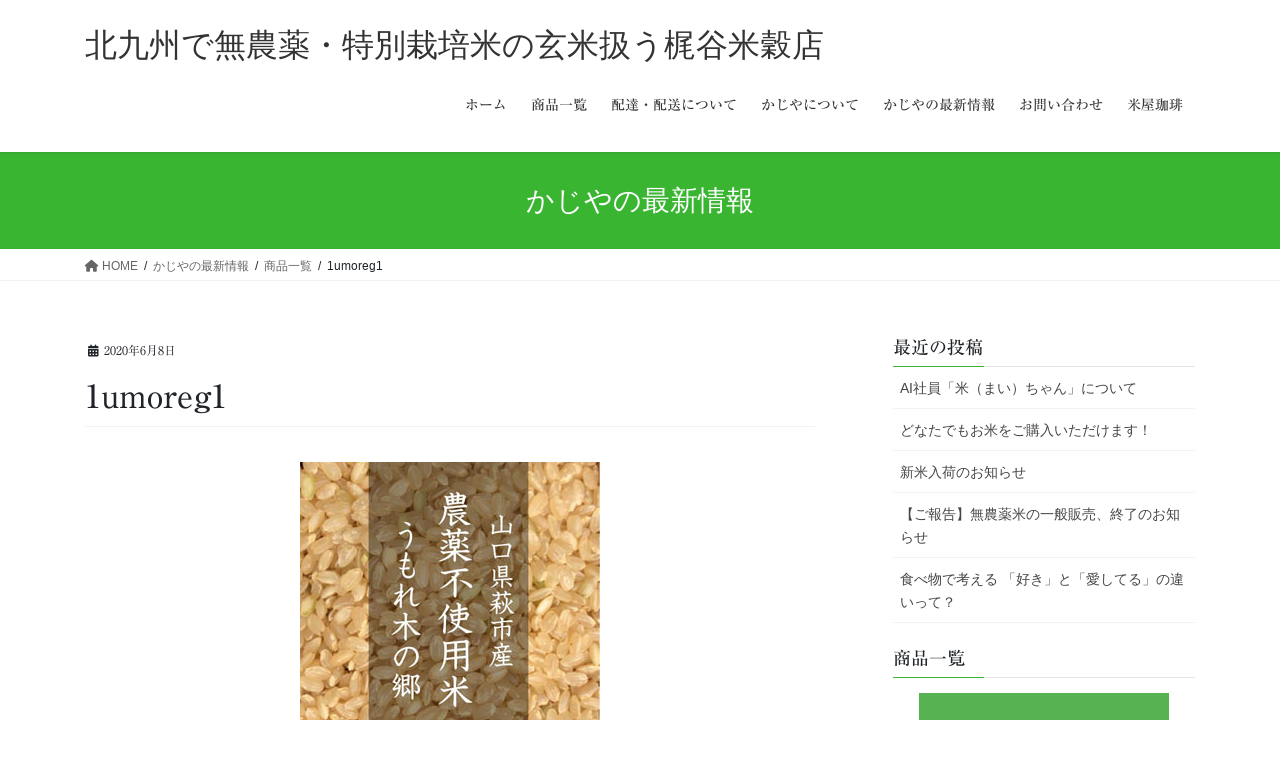

--- FILE ---
content_type: text/html; charset=UTF-8
request_url: https://kajikome.com/%E5%95%86%E5%93%81%E4%B8%80%E8%A6%A7/attachment/1umoreg1-3
body_size: 92787
content:
<!DOCTYPE html>
<html dir="ltr" lang="ja" prefix="og: https://ogp.me/ns#">
<head>
<meta charset="utf-8">
<meta http-equiv="X-UA-Compatible" content="IE=edge">
<meta name="viewport" content="width=device-width, initial-scale=1">

<title>1umoreg1 | 北九州で無農薬・特別栽培米の玄米扱う梶谷米穀店</title>

		<!-- All in One SEO 4.9.3 - aioseo.com -->
	<meta name="robots" content="max-image-preview:large" />
	<meta name="author" content="店主"/>
	<link rel="canonical" href="https://kajikome.com/%e5%95%86%e5%93%81%e4%b8%80%e8%a6%a7/attachment/1umoreg1-3" />
	<meta name="generator" content="All in One SEO (AIOSEO) 4.9.3" />
		<meta property="og:locale" content="ja_JP" />
		<meta property="og:site_name" content="北九州で無農薬・特別栽培米の玄米扱う梶谷米穀店 | 九州産の無農薬米や特別栽培米の玄米ならおまかせのお米屋さん" />
		<meta property="og:type" content="article" />
		<meta property="og:title" content="1umoreg1 | 北九州で無農薬・特別栽培米の玄米扱う梶谷米穀店" />
		<meta property="og:url" content="https://kajikome.com/%e5%95%86%e5%93%81%e4%b8%80%e8%a6%a7/attachment/1umoreg1-3" />
		<meta property="article:published_time" content="2020-06-08T08:58:17+00:00" />
		<meta property="article:modified_time" content="2020-06-08T08:58:17+00:00" />
		<meta name="twitter:card" content="summary" />
		<meta name="twitter:title" content="1umoreg1 | 北九州で無農薬・特別栽培米の玄米扱う梶谷米穀店" />
		<script type="application/ld+json" class="aioseo-schema">
			{"@context":"https:\/\/schema.org","@graph":[{"@type":"BreadcrumbList","@id":"https:\/\/kajikome.com\/%e5%95%86%e5%93%81%e4%b8%80%e8%a6%a7\/attachment\/1umoreg1-3#breadcrumblist","itemListElement":[{"@type":"ListItem","@id":"https:\/\/kajikome.com#listItem","position":1,"name":"Home","item":"https:\/\/kajikome.com","nextItem":{"@type":"ListItem","@id":"https:\/\/kajikome.com\/%e5%95%86%e5%93%81%e4%b8%80%e8%a6%a7\/attachment\/1umoreg1-3#listItem","name":"1umoreg1"}},{"@type":"ListItem","@id":"https:\/\/kajikome.com\/%e5%95%86%e5%93%81%e4%b8%80%e8%a6%a7\/attachment\/1umoreg1-3#listItem","position":2,"name":"1umoreg1","previousItem":{"@type":"ListItem","@id":"https:\/\/kajikome.com#listItem","name":"Home"}}]},{"@type":"ItemPage","@id":"https:\/\/kajikome.com\/%e5%95%86%e5%93%81%e4%b8%80%e8%a6%a7\/attachment\/1umoreg1-3#itempage","url":"https:\/\/kajikome.com\/%e5%95%86%e5%93%81%e4%b8%80%e8%a6%a7\/attachment\/1umoreg1-3","name":"1umoreg1 | \u5317\u4e5d\u5dde\u3067\u7121\u8fb2\u85ac\u30fb\u7279\u5225\u683d\u57f9\u7c73\u306e\u7384\u7c73\u6271\u3046\u68b6\u8c37\u7c73\u7a40\u5e97","inLanguage":"ja","isPartOf":{"@id":"https:\/\/kajikome.com\/#website"},"breadcrumb":{"@id":"https:\/\/kajikome.com\/%e5%95%86%e5%93%81%e4%b8%80%e8%a6%a7\/attachment\/1umoreg1-3#breadcrumblist"},"author":{"@id":"https:\/\/kajikome.com\/author\/kajiya#author"},"creator":{"@id":"https:\/\/kajikome.com\/author\/kajiya#author"},"datePublished":"2020-06-08T17:58:17+09:00","dateModified":"2020-06-08T17:58:17+09:00"},{"@type":"Organization","@id":"https:\/\/kajikome.com\/#organization","name":"\u5317\u4e5d\u5dde\u3067\u7121\u8fb2\u85ac\u30fb\u7279\u5225\u683d\u57f9\u7c73\u306e\u7384\u7c73\u6271\u3046\u68b6\u8c37\u7c73\u7a40\u5e97","description":"\u4e5d\u5dde\u7523\u306e\u7121\u8fb2\u85ac\u7c73\u3084\u7279\u5225\u683d\u57f9\u7c73\u306e\u7384\u7c73\u306a\u3089\u304a\u307e\u304b\u305b\u306e\u304a\u7c73\u5c4b\u3055\u3093","url":"https:\/\/kajikome.com\/"},{"@type":"Person","@id":"https:\/\/kajikome.com\/author\/kajiya#author","url":"https:\/\/kajikome.com\/author\/kajiya","name":"\u5e97\u4e3b"},{"@type":"WebSite","@id":"https:\/\/kajikome.com\/#website","url":"https:\/\/kajikome.com\/","name":"\u5317\u4e5d\u5dde\u3067\u7121\u8fb2\u85ac\u30fb\u7279\u5225\u683d\u57f9\u7c73\u306e\u7384\u7c73\u6271\u3046\u68b6\u8c37\u7c73\u7a40\u5e97","description":"\u4e5d\u5dde\u7523\u306e\u7121\u8fb2\u85ac\u7c73\u3084\u7279\u5225\u683d\u57f9\u7c73\u306e\u7384\u7c73\u306a\u3089\u304a\u307e\u304b\u305b\u306e\u304a\u7c73\u5c4b\u3055\u3093","inLanguage":"ja","publisher":{"@id":"https:\/\/kajikome.com\/#organization"}}]}
		</script>
		<!-- All in One SEO -->

<link rel='dns-prefetch' href='//webfonts.sakura.ne.jp' />
<link rel="alternate" type="application/rss+xml" title="北九州で無農薬・特別栽培米の玄米扱う梶谷米穀店 &raquo; フィード" href="https://kajikome.com/feed" />
<link rel="alternate" type="application/rss+xml" title="北九州で無農薬・特別栽培米の玄米扱う梶谷米穀店 &raquo; コメントフィード" href="https://kajikome.com/comments/feed" />
<link rel="alternate" title="oEmbed (JSON)" type="application/json+oembed" href="https://kajikome.com/wp-json/oembed/1.0/embed?url=https%3A%2F%2Fkajikome.com%2F%25e5%2595%2586%25e5%2593%2581%25e4%25b8%2580%25e8%25a6%25a7%2Fattachment%2F1umoreg1-3" />
<link rel="alternate" title="oEmbed (XML)" type="text/xml+oembed" href="https://kajikome.com/wp-json/oembed/1.0/embed?url=https%3A%2F%2Fkajikome.com%2F%25e5%2595%2586%25e5%2593%2581%25e4%25b8%2580%25e8%25a6%25a7%2Fattachment%2F1umoreg1-3&#038;format=xml" />
<meta name="description" content="" />		<!-- This site uses the Google Analytics by MonsterInsights plugin v9.9.0 - Using Analytics tracking - https://www.monsterinsights.com/ -->
							<script src="//www.googletagmanager.com/gtag/js?id=G-9Z08ZH6N9B"  data-cfasync="false" data-wpfc-render="false" type="text/javascript" async></script>
			<script data-cfasync="false" data-wpfc-render="false" type="text/javascript">
				var mi_version = '9.9.0';
				var mi_track_user = true;
				var mi_no_track_reason = '';
								var MonsterInsightsDefaultLocations = {"page_location":"https:\/\/kajikome.com\/%E5%95%86%E5%93%81%E4%B8%80%E8%A6%A7\/attachment\/1umoreg1-3\/"};
								if ( typeof MonsterInsightsPrivacyGuardFilter === 'function' ) {
					var MonsterInsightsLocations = (typeof MonsterInsightsExcludeQuery === 'object') ? MonsterInsightsPrivacyGuardFilter( MonsterInsightsExcludeQuery ) : MonsterInsightsPrivacyGuardFilter( MonsterInsightsDefaultLocations );
				} else {
					var MonsterInsightsLocations = (typeof MonsterInsightsExcludeQuery === 'object') ? MonsterInsightsExcludeQuery : MonsterInsightsDefaultLocations;
				}

								var disableStrs = [
										'ga-disable-G-9Z08ZH6N9B',
									];

				/* Function to detect opted out users */
				function __gtagTrackerIsOptedOut() {
					for (var index = 0; index < disableStrs.length; index++) {
						if (document.cookie.indexOf(disableStrs[index] + '=true') > -1) {
							return true;
						}
					}

					return false;
				}

				/* Disable tracking if the opt-out cookie exists. */
				if (__gtagTrackerIsOptedOut()) {
					for (var index = 0; index < disableStrs.length; index++) {
						window[disableStrs[index]] = true;
					}
				}

				/* Opt-out function */
				function __gtagTrackerOptout() {
					for (var index = 0; index < disableStrs.length; index++) {
						document.cookie = disableStrs[index] + '=true; expires=Thu, 31 Dec 2099 23:59:59 UTC; path=/';
						window[disableStrs[index]] = true;
					}
				}

				if ('undefined' === typeof gaOptout) {
					function gaOptout() {
						__gtagTrackerOptout();
					}
				}
								window.dataLayer = window.dataLayer || [];

				window.MonsterInsightsDualTracker = {
					helpers: {},
					trackers: {},
				};
				if (mi_track_user) {
					function __gtagDataLayer() {
						dataLayer.push(arguments);
					}

					function __gtagTracker(type, name, parameters) {
						if (!parameters) {
							parameters = {};
						}

						if (parameters.send_to) {
							__gtagDataLayer.apply(null, arguments);
							return;
						}

						if (type === 'event') {
														parameters.send_to = monsterinsights_frontend.v4_id;
							var hookName = name;
							if (typeof parameters['event_category'] !== 'undefined') {
								hookName = parameters['event_category'] + ':' + name;
							}

							if (typeof MonsterInsightsDualTracker.trackers[hookName] !== 'undefined') {
								MonsterInsightsDualTracker.trackers[hookName](parameters);
							} else {
								__gtagDataLayer('event', name, parameters);
							}
							
						} else {
							__gtagDataLayer.apply(null, arguments);
						}
					}

					__gtagTracker('js', new Date());
					__gtagTracker('set', {
						'developer_id.dZGIzZG': true,
											});
					if ( MonsterInsightsLocations.page_location ) {
						__gtagTracker('set', MonsterInsightsLocations);
					}
										__gtagTracker('config', 'G-9Z08ZH6N9B', {"forceSSL":"true"} );
										window.gtag = __gtagTracker;										(function () {
						/* https://developers.google.com/analytics/devguides/collection/analyticsjs/ */
						/* ga and __gaTracker compatibility shim. */
						var noopfn = function () {
							return null;
						};
						var newtracker = function () {
							return new Tracker();
						};
						var Tracker = function () {
							return null;
						};
						var p = Tracker.prototype;
						p.get = noopfn;
						p.set = noopfn;
						p.send = function () {
							var args = Array.prototype.slice.call(arguments);
							args.unshift('send');
							__gaTracker.apply(null, args);
						};
						var __gaTracker = function () {
							var len = arguments.length;
							if (len === 0) {
								return;
							}
							var f = arguments[len - 1];
							if (typeof f !== 'object' || f === null || typeof f.hitCallback !== 'function') {
								if ('send' === arguments[0]) {
									var hitConverted, hitObject = false, action;
									if ('event' === arguments[1]) {
										if ('undefined' !== typeof arguments[3]) {
											hitObject = {
												'eventAction': arguments[3],
												'eventCategory': arguments[2],
												'eventLabel': arguments[4],
												'value': arguments[5] ? arguments[5] : 1,
											}
										}
									}
									if ('pageview' === arguments[1]) {
										if ('undefined' !== typeof arguments[2]) {
											hitObject = {
												'eventAction': 'page_view',
												'page_path': arguments[2],
											}
										}
									}
									if (typeof arguments[2] === 'object') {
										hitObject = arguments[2];
									}
									if (typeof arguments[5] === 'object') {
										Object.assign(hitObject, arguments[5]);
									}
									if ('undefined' !== typeof arguments[1].hitType) {
										hitObject = arguments[1];
										if ('pageview' === hitObject.hitType) {
											hitObject.eventAction = 'page_view';
										}
									}
									if (hitObject) {
										action = 'timing' === arguments[1].hitType ? 'timing_complete' : hitObject.eventAction;
										hitConverted = mapArgs(hitObject);
										__gtagTracker('event', action, hitConverted);
									}
								}
								return;
							}

							function mapArgs(args) {
								var arg, hit = {};
								var gaMap = {
									'eventCategory': 'event_category',
									'eventAction': 'event_action',
									'eventLabel': 'event_label',
									'eventValue': 'event_value',
									'nonInteraction': 'non_interaction',
									'timingCategory': 'event_category',
									'timingVar': 'name',
									'timingValue': 'value',
									'timingLabel': 'event_label',
									'page': 'page_path',
									'location': 'page_location',
									'title': 'page_title',
									'referrer' : 'page_referrer',
								};
								for (arg in args) {
																		if (!(!args.hasOwnProperty(arg) || !gaMap.hasOwnProperty(arg))) {
										hit[gaMap[arg]] = args[arg];
									} else {
										hit[arg] = args[arg];
									}
								}
								return hit;
							}

							try {
								f.hitCallback();
							} catch (ex) {
							}
						};
						__gaTracker.create = newtracker;
						__gaTracker.getByName = newtracker;
						__gaTracker.getAll = function () {
							return [];
						};
						__gaTracker.remove = noopfn;
						__gaTracker.loaded = true;
						window['__gaTracker'] = __gaTracker;
					})();
									} else {
										console.log("");
					(function () {
						function __gtagTracker() {
							return null;
						}

						window['__gtagTracker'] = __gtagTracker;
						window['gtag'] = __gtagTracker;
					})();
									}
			</script>
			
							<!-- / Google Analytics by MonsterInsights -->
		<style id='wp-img-auto-sizes-contain-inline-css' type='text/css'>
img:is([sizes=auto i],[sizes^="auto," i]){contain-intrinsic-size:3000px 1500px}
/*# sourceURL=wp-img-auto-sizes-contain-inline-css */
</style>
<link rel='preload' id='vkExUnit_common_style-css-preload' href='https://kajikome.com/wp-content/plugins/vk-all-in-one-expansion-unit/assets/css/vkExUnit_style.css?ver=9.113.0.1' as='style' onload="this.onload=null;this.rel='stylesheet'"/>
<link rel='stylesheet' id='vkExUnit_common_style-css' href='https://kajikome.com/wp-content/plugins/vk-all-in-one-expansion-unit/assets/css/vkExUnit_style.css?ver=9.113.0.1' media='print' onload="this.media='all'; this.onload=null;">
<style id='vkExUnit_common_style-inline-css' type='text/css'>
:root {--ver_page_top_button_url:url(https://kajikome.com/wp-content/plugins/vk-all-in-one-expansion-unit/assets/images/to-top-btn-icon.svg);}@font-face {font-weight: normal;font-style: normal;font-family: "vk_sns";src: url("https://kajikome.com/wp-content/plugins/vk-all-in-one-expansion-unit/inc/sns/icons/fonts/vk_sns.eot?-bq20cj");src: url("https://kajikome.com/wp-content/plugins/vk-all-in-one-expansion-unit/inc/sns/icons/fonts/vk_sns.eot?#iefix-bq20cj") format("embedded-opentype"),url("https://kajikome.com/wp-content/plugins/vk-all-in-one-expansion-unit/inc/sns/icons/fonts/vk_sns.woff?-bq20cj") format("woff"),url("https://kajikome.com/wp-content/plugins/vk-all-in-one-expansion-unit/inc/sns/icons/fonts/vk_sns.ttf?-bq20cj") format("truetype"),url("https://kajikome.com/wp-content/plugins/vk-all-in-one-expansion-unit/inc/sns/icons/fonts/vk_sns.svg?-bq20cj#vk_sns") format("svg");}
.veu_promotion-alert__content--text {border: 1px solid rgba(0,0,0,0.125);padding: 0.5em 1em;border-radius: var(--vk-size-radius);margin-bottom: var(--vk-margin-block-bottom);font-size: 0.875rem;}/* Alert Content部分に段落タグを入れた場合に最後の段落の余白を0にする */.veu_promotion-alert__content--text p:last-of-type{margin-bottom:0;margin-top: 0;}
/*# sourceURL=vkExUnit_common_style-inline-css */
</style>
<style id='wp-emoji-styles-inline-css' type='text/css'>

	img.wp-smiley, img.emoji {
		display: inline !important;
		border: none !important;
		box-shadow: none !important;
		height: 1em !important;
		width: 1em !important;
		margin: 0 0.07em !important;
		vertical-align: -0.1em !important;
		background: none !important;
		padding: 0 !important;
	}
/*# sourceURL=wp-emoji-styles-inline-css */
</style>
<style id='wp-block-library-inline-css' type='text/css'>
:root{--wp-block-synced-color:#7a00df;--wp-block-synced-color--rgb:122,0,223;--wp-bound-block-color:var(--wp-block-synced-color);--wp-editor-canvas-background:#ddd;--wp-admin-theme-color:#007cba;--wp-admin-theme-color--rgb:0,124,186;--wp-admin-theme-color-darker-10:#006ba1;--wp-admin-theme-color-darker-10--rgb:0,107,160.5;--wp-admin-theme-color-darker-20:#005a87;--wp-admin-theme-color-darker-20--rgb:0,90,135;--wp-admin-border-width-focus:2px}@media (min-resolution:192dpi){:root{--wp-admin-border-width-focus:1.5px}}.wp-element-button{cursor:pointer}:root .has-very-light-gray-background-color{background-color:#eee}:root .has-very-dark-gray-background-color{background-color:#313131}:root .has-very-light-gray-color{color:#eee}:root .has-very-dark-gray-color{color:#313131}:root .has-vivid-green-cyan-to-vivid-cyan-blue-gradient-background{background:linear-gradient(135deg,#00d084,#0693e3)}:root .has-purple-crush-gradient-background{background:linear-gradient(135deg,#34e2e4,#4721fb 50%,#ab1dfe)}:root .has-hazy-dawn-gradient-background{background:linear-gradient(135deg,#faaca8,#dad0ec)}:root .has-subdued-olive-gradient-background{background:linear-gradient(135deg,#fafae1,#67a671)}:root .has-atomic-cream-gradient-background{background:linear-gradient(135deg,#fdd79a,#004a59)}:root .has-nightshade-gradient-background{background:linear-gradient(135deg,#330968,#31cdcf)}:root .has-midnight-gradient-background{background:linear-gradient(135deg,#020381,#2874fc)}:root{--wp--preset--font-size--normal:16px;--wp--preset--font-size--huge:42px}.has-regular-font-size{font-size:1em}.has-larger-font-size{font-size:2.625em}.has-normal-font-size{font-size:var(--wp--preset--font-size--normal)}.has-huge-font-size{font-size:var(--wp--preset--font-size--huge)}.has-text-align-center{text-align:center}.has-text-align-left{text-align:left}.has-text-align-right{text-align:right}.has-fit-text{white-space:nowrap!important}#end-resizable-editor-section{display:none}.aligncenter{clear:both}.items-justified-left{justify-content:flex-start}.items-justified-center{justify-content:center}.items-justified-right{justify-content:flex-end}.items-justified-space-between{justify-content:space-between}.screen-reader-text{border:0;clip-path:inset(50%);height:1px;margin:-1px;overflow:hidden;padding:0;position:absolute;width:1px;word-wrap:normal!important}.screen-reader-text:focus{background-color:#ddd;clip-path:none;color:#444;display:block;font-size:1em;height:auto;left:5px;line-height:normal;padding:15px 23px 14px;text-decoration:none;top:5px;width:auto;z-index:100000}html :where(.has-border-color){border-style:solid}html :where([style*=border-top-color]){border-top-style:solid}html :where([style*=border-right-color]){border-right-style:solid}html :where([style*=border-bottom-color]){border-bottom-style:solid}html :where([style*=border-left-color]){border-left-style:solid}html :where([style*=border-width]){border-style:solid}html :where([style*=border-top-width]){border-top-style:solid}html :where([style*=border-right-width]){border-right-style:solid}html :where([style*=border-bottom-width]){border-bottom-style:solid}html :where([style*=border-left-width]){border-left-style:solid}html :where(img[class*=wp-image-]){height:auto;max-width:100%}:where(figure){margin:0 0 1em}html :where(.is-position-sticky){--wp-admin--admin-bar--position-offset:var(--wp-admin--admin-bar--height,0px)}@media screen and (max-width:600px){html :where(.is-position-sticky){--wp-admin--admin-bar--position-offset:0px}}
.vk-cols--reverse{flex-direction:row-reverse}.vk-cols--hasbtn{margin-bottom:0}.vk-cols--hasbtn>.row>.vk_gridColumn_item,.vk-cols--hasbtn>.wp-block-column{position:relative;padding-bottom:3em}.vk-cols--hasbtn>.row>.vk_gridColumn_item>.wp-block-buttons,.vk-cols--hasbtn>.row>.vk_gridColumn_item>.vk_button,.vk-cols--hasbtn>.wp-block-column>.wp-block-buttons,.vk-cols--hasbtn>.wp-block-column>.vk_button{position:absolute;bottom:0;width:100%}.vk-cols--fit.wp-block-columns{gap:0}.vk-cols--fit.wp-block-columns,.vk-cols--fit.wp-block-columns:not(.is-not-stacked-on-mobile){margin-top:0;margin-bottom:0;justify-content:space-between}.vk-cols--fit.wp-block-columns>.wp-block-column *:last-child,.vk-cols--fit.wp-block-columns:not(.is-not-stacked-on-mobile)>.wp-block-column *:last-child{margin-bottom:0}.vk-cols--fit.wp-block-columns>.wp-block-column>.wp-block-cover,.vk-cols--fit.wp-block-columns:not(.is-not-stacked-on-mobile)>.wp-block-column>.wp-block-cover{margin-top:0}.vk-cols--fit.wp-block-columns.has-background,.vk-cols--fit.wp-block-columns:not(.is-not-stacked-on-mobile).has-background{padding:0}@media(max-width: 599px){.vk-cols--fit.wp-block-columns:not(.has-background)>.wp-block-column:not(.has-background),.vk-cols--fit.wp-block-columns:not(.is-not-stacked-on-mobile):not(.has-background)>.wp-block-column:not(.has-background){padding-left:0 !important;padding-right:0 !important}}@media(min-width: 782px){.vk-cols--fit.wp-block-columns .block-editor-block-list__block.wp-block-column:not(:first-child),.vk-cols--fit.wp-block-columns>.wp-block-column:not(:first-child),.vk-cols--fit.wp-block-columns:not(.is-not-stacked-on-mobile) .block-editor-block-list__block.wp-block-column:not(:first-child),.vk-cols--fit.wp-block-columns:not(.is-not-stacked-on-mobile)>.wp-block-column:not(:first-child){margin-left:0}}@media(min-width: 600px)and (max-width: 781px){.vk-cols--fit.wp-block-columns .wp-block-column:nth-child(2n),.vk-cols--fit.wp-block-columns:not(.is-not-stacked-on-mobile) .wp-block-column:nth-child(2n){margin-left:0}.vk-cols--fit.wp-block-columns .wp-block-column:not(:only-child),.vk-cols--fit.wp-block-columns:not(.is-not-stacked-on-mobile) .wp-block-column:not(:only-child){flex-basis:50% !important}}.vk-cols--fit--gap1.wp-block-columns{gap:1px}@media(min-width: 600px)and (max-width: 781px){.vk-cols--fit--gap1.wp-block-columns .wp-block-column:not(:only-child){flex-basis:calc(50% - 1px) !important}}.vk-cols--fit.vk-cols--grid>.block-editor-block-list__block,.vk-cols--fit.vk-cols--grid>.wp-block-column,.vk-cols--fit.vk-cols--grid:not(.is-not-stacked-on-mobile)>.block-editor-block-list__block,.vk-cols--fit.vk-cols--grid:not(.is-not-stacked-on-mobile)>.wp-block-column{flex-basis:50%;box-sizing:border-box}@media(max-width: 599px){.vk-cols--fit.vk-cols--grid.vk-cols--grid--alignfull>.wp-block-column:nth-child(2)>.wp-block-cover,.vk-cols--fit.vk-cols--grid.vk-cols--grid--alignfull>.wp-block-column:nth-child(2)>.vk_outer,.vk-cols--fit.vk-cols--grid:not(.is-not-stacked-on-mobile).vk-cols--grid--alignfull>.wp-block-column:nth-child(2)>.wp-block-cover,.vk-cols--fit.vk-cols--grid:not(.is-not-stacked-on-mobile).vk-cols--grid--alignfull>.wp-block-column:nth-child(2)>.vk_outer{width:100vw;margin-right:calc((100% - 100vw)/2);margin-left:calc((100% - 100vw)/2)}}@media(min-width: 600px){.vk-cols--fit.vk-cols--grid.vk-cols--grid--alignfull>.wp-block-column:nth-child(2)>.wp-block-cover,.vk-cols--fit.vk-cols--grid.vk-cols--grid--alignfull>.wp-block-column:nth-child(2)>.vk_outer,.vk-cols--fit.vk-cols--grid:not(.is-not-stacked-on-mobile).vk-cols--grid--alignfull>.wp-block-column:nth-child(2)>.wp-block-cover,.vk-cols--fit.vk-cols--grid:not(.is-not-stacked-on-mobile).vk-cols--grid--alignfull>.wp-block-column:nth-child(2)>.vk_outer{margin-right:calc(100% - 50vw);width:50vw}}@media(min-width: 600px){.vk-cols--fit.vk-cols--grid.vk-cols--grid--alignfull.vk-cols--reverse>.wp-block-column,.vk-cols--fit.vk-cols--grid:not(.is-not-stacked-on-mobile).vk-cols--grid--alignfull.vk-cols--reverse>.wp-block-column{margin-left:0;margin-right:0}.vk-cols--fit.vk-cols--grid.vk-cols--grid--alignfull.vk-cols--reverse>.wp-block-column:nth-child(2)>.wp-block-cover,.vk-cols--fit.vk-cols--grid.vk-cols--grid--alignfull.vk-cols--reverse>.wp-block-column:nth-child(2)>.vk_outer,.vk-cols--fit.vk-cols--grid:not(.is-not-stacked-on-mobile).vk-cols--grid--alignfull.vk-cols--reverse>.wp-block-column:nth-child(2)>.wp-block-cover,.vk-cols--fit.vk-cols--grid:not(.is-not-stacked-on-mobile).vk-cols--grid--alignfull.vk-cols--reverse>.wp-block-column:nth-child(2)>.vk_outer{margin-left:calc(100% - 50vw)}}.vk-cols--menu h2,.vk-cols--menu h3,.vk-cols--menu h4,.vk-cols--menu h5{margin-bottom:.2em;text-shadow:#000 0 0 10px}.vk-cols--menu h2:first-child,.vk-cols--menu h3:first-child,.vk-cols--menu h4:first-child,.vk-cols--menu h5:first-child{margin-top:0}.vk-cols--menu p{margin-bottom:1rem;text-shadow:#000 0 0 10px}.vk-cols--menu .wp-block-cover__inner-container:last-child{margin-bottom:0}.vk-cols--fitbnrs .wp-block-column .wp-block-cover:hover img{filter:unset}.vk-cols--fitbnrs .wp-block-column .wp-block-cover:hover{background-color:unset}.vk-cols--fitbnrs .wp-block-column .wp-block-cover:hover .wp-block-cover__image-background{filter:unset !important}.vk-cols--fitbnrs .wp-block-cover .wp-block-cover__inner-container{position:absolute;height:100%;width:100%}.vk-cols--fitbnrs .vk_button{height:100%;margin:0}.vk-cols--fitbnrs .vk_button .vk_button_btn,.vk-cols--fitbnrs .vk_button .btn{height:100%;width:100%;border:none;box-shadow:none;background-color:unset !important;transition:unset}.vk-cols--fitbnrs .vk_button .vk_button_btn:hover,.vk-cols--fitbnrs .vk_button .btn:hover{transition:unset}.vk-cols--fitbnrs .vk_button .vk_button_btn:after,.vk-cols--fitbnrs .vk_button .btn:after{border:none}.vk-cols--fitbnrs .vk_button .vk_button_link_txt{width:100%;position:absolute;top:50%;left:50%;transform:translateY(-50%) translateX(-50%);font-size:2rem;text-shadow:#000 0 0 10px}.vk-cols--fitbnrs .vk_button .vk_button_link_subCaption{width:100%;position:absolute;top:calc(50% + 2.2em);left:50%;transform:translateY(-50%) translateX(-50%);text-shadow:#000 0 0 10px}@media(min-width: 992px){.vk-cols--media.wp-block-columns{gap:3rem}}.vk-fit-map figure{margin-bottom:0}.vk-fit-map iframe{position:relative;margin-bottom:0;display:block;max-height:400px;width:100vw}.vk-fit-map:is(.alignfull,.alignwide) div{max-width:100%}.vk-table--th--width25 :where(tr>*:first-child){width:25%}.vk-table--th--width30 :where(tr>*:first-child){width:30%}.vk-table--th--width35 :where(tr>*:first-child){width:35%}.vk-table--th--width40 :where(tr>*:first-child){width:40%}.vk-table--th--bg-bright :where(tr>*:first-child){background-color:var(--wp--preset--color--bg-secondary, rgba(0, 0, 0, 0.05))}@media(max-width: 599px){.vk-table--mobile-block :is(th,td){width:100%;display:block}.vk-table--mobile-block.wp-block-table table :is(th,td){border-top:none}}.vk-table--width--th25 :where(tr>*:first-child){width:25%}.vk-table--width--th30 :where(tr>*:first-child){width:30%}.vk-table--width--th35 :where(tr>*:first-child){width:35%}.vk-table--width--th40 :where(tr>*:first-child){width:40%}.no-margin{margin:0}@media(max-width: 599px){.wp-block-image.vk-aligncenter--mobile>.alignright{float:none;margin-left:auto;margin-right:auto}.vk-no-padding-horizontal--mobile{padding-left:0 !important;padding-right:0 !important}}
/* VK Color Palettes */

/*# sourceURL=wp-block-library-inline-css */
</style><style id='global-styles-inline-css' type='text/css'>
:root{--wp--preset--aspect-ratio--square: 1;--wp--preset--aspect-ratio--4-3: 4/3;--wp--preset--aspect-ratio--3-4: 3/4;--wp--preset--aspect-ratio--3-2: 3/2;--wp--preset--aspect-ratio--2-3: 2/3;--wp--preset--aspect-ratio--16-9: 16/9;--wp--preset--aspect-ratio--9-16: 9/16;--wp--preset--color--black: #000000;--wp--preset--color--cyan-bluish-gray: #abb8c3;--wp--preset--color--white: #ffffff;--wp--preset--color--pale-pink: #f78da7;--wp--preset--color--vivid-red: #cf2e2e;--wp--preset--color--luminous-vivid-orange: #ff6900;--wp--preset--color--luminous-vivid-amber: #fcb900;--wp--preset--color--light-green-cyan: #7bdcb5;--wp--preset--color--vivid-green-cyan: #00d084;--wp--preset--color--pale-cyan-blue: #8ed1fc;--wp--preset--color--vivid-cyan-blue: #0693e3;--wp--preset--color--vivid-purple: #9b51e0;--wp--preset--gradient--vivid-cyan-blue-to-vivid-purple: linear-gradient(135deg,rgb(6,147,227) 0%,rgb(155,81,224) 100%);--wp--preset--gradient--light-green-cyan-to-vivid-green-cyan: linear-gradient(135deg,rgb(122,220,180) 0%,rgb(0,208,130) 100%);--wp--preset--gradient--luminous-vivid-amber-to-luminous-vivid-orange: linear-gradient(135deg,rgb(252,185,0) 0%,rgb(255,105,0) 100%);--wp--preset--gradient--luminous-vivid-orange-to-vivid-red: linear-gradient(135deg,rgb(255,105,0) 0%,rgb(207,46,46) 100%);--wp--preset--gradient--very-light-gray-to-cyan-bluish-gray: linear-gradient(135deg,rgb(238,238,238) 0%,rgb(169,184,195) 100%);--wp--preset--gradient--cool-to-warm-spectrum: linear-gradient(135deg,rgb(74,234,220) 0%,rgb(151,120,209) 20%,rgb(207,42,186) 40%,rgb(238,44,130) 60%,rgb(251,105,98) 80%,rgb(254,248,76) 100%);--wp--preset--gradient--blush-light-purple: linear-gradient(135deg,rgb(255,206,236) 0%,rgb(152,150,240) 100%);--wp--preset--gradient--blush-bordeaux: linear-gradient(135deg,rgb(254,205,165) 0%,rgb(254,45,45) 50%,rgb(107,0,62) 100%);--wp--preset--gradient--luminous-dusk: linear-gradient(135deg,rgb(255,203,112) 0%,rgb(199,81,192) 50%,rgb(65,88,208) 100%);--wp--preset--gradient--pale-ocean: linear-gradient(135deg,rgb(255,245,203) 0%,rgb(182,227,212) 50%,rgb(51,167,181) 100%);--wp--preset--gradient--electric-grass: linear-gradient(135deg,rgb(202,248,128) 0%,rgb(113,206,126) 100%);--wp--preset--gradient--midnight: linear-gradient(135deg,rgb(2,3,129) 0%,rgb(40,116,252) 100%);--wp--preset--font-size--small: 13px;--wp--preset--font-size--medium: 20px;--wp--preset--font-size--large: 36px;--wp--preset--font-size--x-large: 42px;--wp--preset--spacing--20: 0.44rem;--wp--preset--spacing--30: 0.67rem;--wp--preset--spacing--40: 1rem;--wp--preset--spacing--50: 1.5rem;--wp--preset--spacing--60: 2.25rem;--wp--preset--spacing--70: 3.38rem;--wp--preset--spacing--80: 5.06rem;--wp--preset--shadow--natural: 6px 6px 9px rgba(0, 0, 0, 0.2);--wp--preset--shadow--deep: 12px 12px 50px rgba(0, 0, 0, 0.4);--wp--preset--shadow--sharp: 6px 6px 0px rgba(0, 0, 0, 0.2);--wp--preset--shadow--outlined: 6px 6px 0px -3px rgb(255, 255, 255), 6px 6px rgb(0, 0, 0);--wp--preset--shadow--crisp: 6px 6px 0px rgb(0, 0, 0);}:where(.is-layout-flex){gap: 0.5em;}:where(.is-layout-grid){gap: 0.5em;}body .is-layout-flex{display: flex;}.is-layout-flex{flex-wrap: wrap;align-items: center;}.is-layout-flex > :is(*, div){margin: 0;}body .is-layout-grid{display: grid;}.is-layout-grid > :is(*, div){margin: 0;}:where(.wp-block-columns.is-layout-flex){gap: 2em;}:where(.wp-block-columns.is-layout-grid){gap: 2em;}:where(.wp-block-post-template.is-layout-flex){gap: 1.25em;}:where(.wp-block-post-template.is-layout-grid){gap: 1.25em;}.has-black-color{color: var(--wp--preset--color--black) !important;}.has-cyan-bluish-gray-color{color: var(--wp--preset--color--cyan-bluish-gray) !important;}.has-white-color{color: var(--wp--preset--color--white) !important;}.has-pale-pink-color{color: var(--wp--preset--color--pale-pink) !important;}.has-vivid-red-color{color: var(--wp--preset--color--vivid-red) !important;}.has-luminous-vivid-orange-color{color: var(--wp--preset--color--luminous-vivid-orange) !important;}.has-luminous-vivid-amber-color{color: var(--wp--preset--color--luminous-vivid-amber) !important;}.has-light-green-cyan-color{color: var(--wp--preset--color--light-green-cyan) !important;}.has-vivid-green-cyan-color{color: var(--wp--preset--color--vivid-green-cyan) !important;}.has-pale-cyan-blue-color{color: var(--wp--preset--color--pale-cyan-blue) !important;}.has-vivid-cyan-blue-color{color: var(--wp--preset--color--vivid-cyan-blue) !important;}.has-vivid-purple-color{color: var(--wp--preset--color--vivid-purple) !important;}.has-black-background-color{background-color: var(--wp--preset--color--black) !important;}.has-cyan-bluish-gray-background-color{background-color: var(--wp--preset--color--cyan-bluish-gray) !important;}.has-white-background-color{background-color: var(--wp--preset--color--white) !important;}.has-pale-pink-background-color{background-color: var(--wp--preset--color--pale-pink) !important;}.has-vivid-red-background-color{background-color: var(--wp--preset--color--vivid-red) !important;}.has-luminous-vivid-orange-background-color{background-color: var(--wp--preset--color--luminous-vivid-orange) !important;}.has-luminous-vivid-amber-background-color{background-color: var(--wp--preset--color--luminous-vivid-amber) !important;}.has-light-green-cyan-background-color{background-color: var(--wp--preset--color--light-green-cyan) !important;}.has-vivid-green-cyan-background-color{background-color: var(--wp--preset--color--vivid-green-cyan) !important;}.has-pale-cyan-blue-background-color{background-color: var(--wp--preset--color--pale-cyan-blue) !important;}.has-vivid-cyan-blue-background-color{background-color: var(--wp--preset--color--vivid-cyan-blue) !important;}.has-vivid-purple-background-color{background-color: var(--wp--preset--color--vivid-purple) !important;}.has-black-border-color{border-color: var(--wp--preset--color--black) !important;}.has-cyan-bluish-gray-border-color{border-color: var(--wp--preset--color--cyan-bluish-gray) !important;}.has-white-border-color{border-color: var(--wp--preset--color--white) !important;}.has-pale-pink-border-color{border-color: var(--wp--preset--color--pale-pink) !important;}.has-vivid-red-border-color{border-color: var(--wp--preset--color--vivid-red) !important;}.has-luminous-vivid-orange-border-color{border-color: var(--wp--preset--color--luminous-vivid-orange) !important;}.has-luminous-vivid-amber-border-color{border-color: var(--wp--preset--color--luminous-vivid-amber) !important;}.has-light-green-cyan-border-color{border-color: var(--wp--preset--color--light-green-cyan) !important;}.has-vivid-green-cyan-border-color{border-color: var(--wp--preset--color--vivid-green-cyan) !important;}.has-pale-cyan-blue-border-color{border-color: var(--wp--preset--color--pale-cyan-blue) !important;}.has-vivid-cyan-blue-border-color{border-color: var(--wp--preset--color--vivid-cyan-blue) !important;}.has-vivid-purple-border-color{border-color: var(--wp--preset--color--vivid-purple) !important;}.has-vivid-cyan-blue-to-vivid-purple-gradient-background{background: var(--wp--preset--gradient--vivid-cyan-blue-to-vivid-purple) !important;}.has-light-green-cyan-to-vivid-green-cyan-gradient-background{background: var(--wp--preset--gradient--light-green-cyan-to-vivid-green-cyan) !important;}.has-luminous-vivid-amber-to-luminous-vivid-orange-gradient-background{background: var(--wp--preset--gradient--luminous-vivid-amber-to-luminous-vivid-orange) !important;}.has-luminous-vivid-orange-to-vivid-red-gradient-background{background: var(--wp--preset--gradient--luminous-vivid-orange-to-vivid-red) !important;}.has-very-light-gray-to-cyan-bluish-gray-gradient-background{background: var(--wp--preset--gradient--very-light-gray-to-cyan-bluish-gray) !important;}.has-cool-to-warm-spectrum-gradient-background{background: var(--wp--preset--gradient--cool-to-warm-spectrum) !important;}.has-blush-light-purple-gradient-background{background: var(--wp--preset--gradient--blush-light-purple) !important;}.has-blush-bordeaux-gradient-background{background: var(--wp--preset--gradient--blush-bordeaux) !important;}.has-luminous-dusk-gradient-background{background: var(--wp--preset--gradient--luminous-dusk) !important;}.has-pale-ocean-gradient-background{background: var(--wp--preset--gradient--pale-ocean) !important;}.has-electric-grass-gradient-background{background: var(--wp--preset--gradient--electric-grass) !important;}.has-midnight-gradient-background{background: var(--wp--preset--gradient--midnight) !important;}.has-small-font-size{font-size: var(--wp--preset--font-size--small) !important;}.has-medium-font-size{font-size: var(--wp--preset--font-size--medium) !important;}.has-large-font-size{font-size: var(--wp--preset--font-size--large) !important;}.has-x-large-font-size{font-size: var(--wp--preset--font-size--x-large) !important;}
/*# sourceURL=global-styles-inline-css */
</style>

<style id='classic-theme-styles-inline-css' type='text/css'>
/*! This file is auto-generated */
.wp-block-button__link{color:#fff;background-color:#32373c;border-radius:9999px;box-shadow:none;text-decoration:none;padding:calc(.667em + 2px) calc(1.333em + 2px);font-size:1.125em}.wp-block-file__button{background:#32373c;color:#fff;text-decoration:none}
/*# sourceURL=/wp-includes/css/classic-themes.min.css */
</style>
<link rel='preload' id='biz-cal-style-css-preload' href='https://kajikome.com/wp-content/plugins/biz-calendar/biz-cal.css?ver=2.2.0' as='style' onload="this.onload=null;this.rel='stylesheet'"/>
<link rel='stylesheet' id='biz-cal-style-css' href='https://kajikome.com/wp-content/plugins/biz-calendar/biz-cal.css?ver=2.2.0' media='print' onload="this.media='all'; this.onload=null;">
<link rel='preload' id='contact-form-7-css-preload' href='https://kajikome.com/wp-content/plugins/contact-form-7/includes/css/styles.css?ver=6.1.4' as='style' onload="this.onload=null;this.rel='stylesheet'"/>
<link rel='stylesheet' id='contact-form-7-css' href='https://kajikome.com/wp-content/plugins/contact-form-7/includes/css/styles.css?ver=6.1.4' media='print' onload="this.media='all'; this.onload=null;">
<link rel='stylesheet' id='vk-swiper-style-css' href='https://kajikome.com/wp-content/plugins/vk-blocks/vendor/vektor-inc/vk-swiper/src/assets/css/swiper-bundle.min.css?ver=11.0.2' type='text/css' media='all' />
<link rel='stylesheet' id='bootstrap-4-style-css' href='https://kajikome.com/wp-content/themes/lightning/_g2/library/bootstrap-4/css/bootstrap.min.css?ver=4.5.0' type='text/css' media='all' />
<link rel='stylesheet' id='lightning-common-style-css' href='https://kajikome.com/wp-content/themes/lightning/_g2/assets/css/common.css?ver=15.16.0' type='text/css' media='all' />
<style id='lightning-common-style-inline-css' type='text/css'>
/* vk-mobile-nav */:root {--vk-mobile-nav-menu-btn-bg-src: url("https://kajikome.com/wp-content/themes/lightning/_g2/inc/vk-mobile-nav/package/images/vk-menu-btn-black.svg");--vk-mobile-nav-menu-btn-close-bg-src: url("https://kajikome.com/wp-content/themes/lightning/_g2/inc/vk-mobile-nav/package/images/vk-menu-close-black.svg");--vk-menu-acc-icon-open-black-bg-src: url("https://kajikome.com/wp-content/themes/lightning/_g2/inc/vk-mobile-nav/package/images/vk-menu-acc-icon-open-black.svg");--vk-menu-acc-icon-open-white-bg-src: url("https://kajikome.com/wp-content/themes/lightning/_g2/inc/vk-mobile-nav/package/images/vk-menu-acc-icon-open-white.svg");--vk-menu-acc-icon-close-black-bg-src: url("https://kajikome.com/wp-content/themes/lightning/_g2/inc/vk-mobile-nav/package/images/vk-menu-close-black.svg");--vk-menu-acc-icon-close-white-bg-src: url("https://kajikome.com/wp-content/themes/lightning/_g2/inc/vk-mobile-nav/package/images/vk-menu-close-white.svg");}
/*# sourceURL=lightning-common-style-inline-css */
</style>
<link rel='stylesheet' id='lightning-design-style-css' href='https://kajikome.com/wp-content/themes/lightning/_g2/design-skin/origin2/css/style.css?ver=15.16.0' type='text/css' media='all' />
<style id='lightning-design-style-inline-css' type='text/css'>
:root {--color-key:#39b532;--wp--preset--color--vk-color-primary:#39b532;--color-key-dark:#35a02b;}
/* ltg common custom */:root {--vk-menu-acc-btn-border-color:#333;--vk-color-primary:#39b532;--vk-color-primary-dark:#35a02b;--vk-color-primary-vivid:#3fc737;--color-key:#39b532;--wp--preset--color--vk-color-primary:#39b532;--color-key-dark:#35a02b;}.veu_color_txt_key { color:#35a02b ; }.veu_color_bg_key { background-color:#35a02b ; }.veu_color_border_key { border-color:#35a02b ; }.btn-default { border-color:#39b532;color:#39b532;}.btn-default:focus,.btn-default:hover { border-color:#39b532;background-color: #39b532; }.wp-block-search__button,.btn-primary { background-color:#39b532;border-color:#35a02b; }.wp-block-search__button:focus,.wp-block-search__button:hover,.btn-primary:not(:disabled):not(.disabled):active,.btn-primary:focus,.btn-primary:hover { background-color:#35a02b;border-color:#39b532; }.btn-outline-primary { color : #39b532 ; border-color:#39b532; }.btn-outline-primary:not(:disabled):not(.disabled):active,.btn-outline-primary:focus,.btn-outline-primary:hover { color : #fff; background-color:#39b532;border-color:#35a02b; }a { color:#337ab7; }/* sidebar child menu display */.localNav ul ul.children{ display:none; }.localNav ul li.current_page_ancestor ul.children,.localNav ul li.current_page_item ul.children,.localNav ul li.current-cat ul.children{ display:block; }/* ExUnit widget ( child page list widget and so on ) */.localNavi ul.children{ display:none; }.localNavi li.current_page_ancestor ul.children,.localNavi li.current_page_item ul.children,.localNavi li.current-cat ul.children{ display:block; }
.tagcloud a:before { font-family: "Font Awesome 5 Free";content: "\f02b";font-weight: bold; }
.media .media-body .media-heading a:hover { color:#39b532; }@media (min-width: 768px){.gMenu > li:before,.gMenu > li.menu-item-has-children::after { border-bottom-color:#35a02b }.gMenu li li { background-color:#35a02b }.gMenu li li a:hover { background-color:#39b532; }} /* @media (min-width: 768px) */.page-header { background-color:#39b532; }h2,.mainSection-title { border-top-color:#39b532; }h3:after,.subSection-title:after { border-bottom-color:#39b532; }ul.page-numbers li span.page-numbers.current,.page-link dl .post-page-numbers.current { background-color:#39b532; }.pager li > a { border-color:#39b532;color:#39b532;}.pager li > a:hover { background-color:#39b532;color:#fff;}.siteFooter { border-top-color:#39b532; }dt { border-left-color:#39b532; }:root {--g_nav_main_acc_icon_open_url:url(https://kajikome.com/wp-content/themes/lightning/_g2/inc/vk-mobile-nav/package/images/vk-menu-acc-icon-open-black.svg);--g_nav_main_acc_icon_close_url: url(https://kajikome.com/wp-content/themes/lightning/_g2/inc/vk-mobile-nav/package/images/vk-menu-close-black.svg);--g_nav_sub_acc_icon_open_url: url(https://kajikome.com/wp-content/themes/lightning/_g2/inc/vk-mobile-nav/package/images/vk-menu-acc-icon-open-white.svg);--g_nav_sub_acc_icon_close_url: url(https://kajikome.com/wp-content/themes/lightning/_g2/inc/vk-mobile-nav/package/images/vk-menu-close-white.svg);}
/*# sourceURL=lightning-design-style-inline-css */
</style>
<link rel='preload' id='veu-cta-css-preload' href='https://kajikome.com/wp-content/plugins/vk-all-in-one-expansion-unit/inc/call-to-action/package/assets/css/style.css?ver=9.113.0.1' as='style' onload="this.onload=null;this.rel='stylesheet'"/>
<link rel='stylesheet' id='veu-cta-css' href='https://kajikome.com/wp-content/plugins/vk-all-in-one-expansion-unit/inc/call-to-action/package/assets/css/style.css?ver=9.113.0.1' media='print' onload="this.media='all'; this.onload=null;">
<link rel='stylesheet' id='vk-blocks-build-css-css' href='https://kajikome.com/wp-content/plugins/vk-blocks/build/block-build.css?ver=1.115.2.1' type='text/css' media='all' />
<style id='vk-blocks-build-css-inline-css' type='text/css'>

	:root {
		--vk_image-mask-circle: url(https://kajikome.com/wp-content/plugins/vk-blocks/inc/vk-blocks/images/circle.svg);
		--vk_image-mask-wave01: url(https://kajikome.com/wp-content/plugins/vk-blocks/inc/vk-blocks/images/wave01.svg);
		--vk_image-mask-wave02: url(https://kajikome.com/wp-content/plugins/vk-blocks/inc/vk-blocks/images/wave02.svg);
		--vk_image-mask-wave03: url(https://kajikome.com/wp-content/plugins/vk-blocks/inc/vk-blocks/images/wave03.svg);
		--vk_image-mask-wave04: url(https://kajikome.com/wp-content/plugins/vk-blocks/inc/vk-blocks/images/wave04.svg);
	}
	

	:root {

		--vk-balloon-border-width:1px;

		--vk-balloon-speech-offset:-12px;
	}
	

	:root {
		--vk_flow-arrow: url(https://kajikome.com/wp-content/plugins/vk-blocks/inc/vk-blocks/images/arrow_bottom.svg);
	}
	
/*# sourceURL=vk-blocks-build-css-inline-css */
</style>
<link rel='preload' id='lightning-theme-style-css-preload' href='https://kajikome.com/wp-content/themes/lightning-child-sample/style.css?ver=15.16.0' as='style' onload="this.onload=null;this.rel='stylesheet'"/>
<link rel='stylesheet' id='lightning-theme-style-css' href='https://kajikome.com/wp-content/themes/lightning-child-sample/style.css?ver=15.16.0' media='print' onload="this.media='all'; this.onload=null;">
<link rel='preload' id='vk-font-awesome-css-preload' href='https://kajikome.com/wp-content/themes/lightning/vendor/vektor-inc/font-awesome-versions/src/versions/6/css/all.min.css?ver=6.4.2' as='style' onload="this.onload=null;this.rel='stylesheet'"/>
<link rel='stylesheet' id='vk-font-awesome-css' href='https://kajikome.com/wp-content/themes/lightning/vendor/vektor-inc/font-awesome-versions/src/versions/6/css/all.min.css?ver=6.4.2' media='print' onload="this.media='all'; this.onload=null;">
<link rel='preload' id='taxopress-frontend-css-css-preload' href='https://kajikome.com/wp-content/plugins/simple-tags/assets/frontend/css/frontend.css?ver=3.38.0' as='style' onload="this.onload=null;this.rel='stylesheet'"/>
<link rel='stylesheet' id='taxopress-frontend-css-css' href='https://kajikome.com/wp-content/plugins/simple-tags/assets/frontend/css/frontend.css?ver=3.38.0' media='print' onload="this.media='all'; this.onload=null;">
<script type="text/javascript" src="https://kajikome.com/wp-includes/js/jquery/jquery.min.js?ver=3.7.1" id="jquery-core-js"></script>
<script type="text/javascript" src="https://kajikome.com/wp-includes/js/jquery/jquery-migrate.min.js?ver=3.4.1" id="jquery-migrate-js"></script>
<script type="text/javascript" src="//webfonts.sakura.ne.jp/js/sakurav3.js?fadein=0&amp;ver=3.1.4" id="typesquare_std-js"></script>
<script type="text/javascript" src="https://kajikome.com/wp-content/plugins/google-analytics-for-wordpress/assets/js/frontend-gtag.min.js?ver=9.9.0" id="monsterinsights-frontend-script-js" async="async" data-wp-strategy="async"></script>
<script data-cfasync="false" data-wpfc-render="false" type="text/javascript" id='monsterinsights-frontend-script-js-extra'>/* <![CDATA[ */
var monsterinsights_frontend = {"js_events_tracking":"true","download_extensions":"doc,pdf,ppt,zip,xls,docx,pptx,xlsx","inbound_paths":"[]","home_url":"https:\/\/kajikome.com","hash_tracking":"false","v4_id":"G-9Z08ZH6N9B"};/* ]]> */
</script>
<script type="text/javascript" id="biz-cal-script-js-extra">
/* <![CDATA[ */
var bizcalOptions = {"holiday_title":"\u5b9a\u4f11\u65e5","sun":"on","temp_holidays":"","temp_weekdays":"","eventday_title":"","eventday_url":"","eventdays":"","month_limit":"\u5e74\u5185","nextmonthlimit":"6","prevmonthlimit":"6","plugindir":"https://kajikome.com/wp-content/plugins/biz-calendar/","national_holiday":""};
//# sourceURL=biz-cal-script-js-extra
/* ]]> */
</script>
<script type="text/javascript" src="https://kajikome.com/wp-content/plugins/biz-calendar/calendar.js?ver=2.2.0" id="biz-cal-script-js"></script>
<script type="text/javascript" src="https://kajikome.com/wp-content/plugins/simple-tags/assets/frontend/js/frontend.js?ver=3.38.0" id="taxopress-frontend-js-js"></script>
<link rel="https://api.w.org/" href="https://kajikome.com/wp-json/" /><link rel="alternate" title="JSON" type="application/json" href="https://kajikome.com/wp-json/wp/v2/media/3955" /><link rel="EditURI" type="application/rsd+xml" title="RSD" href="https://kajikome.com/xmlrpc.php?rsd" />
<meta name="generator" content="WordPress 6.9" />
<link rel='shortlink' href='https://kajikome.com/?p=3955' />
<style type='text/css'>
.site-branding .site-title a:lang(ja),.site-title{ font-family: 'リュウミン M-KL';}.site-description:lang(ja){ font-family: 'リュウミン M-KL';}section.widget h2:lang(ja),.widget-title{ font-family: 'リュウミン M-KL';}section.widget ul li:lang(ja),.widget-content ul li{ font-family: 'リュウミン M-KL';}</style>
<style type='text/css'>
h1,h2,h3,h1:lang(ja),h2:lang(ja),h3:lang(ja),.entry-title:lang(ja){ font-family: "リュウミン M-KL";}h4,h5,h6,h4:lang(ja),h5:lang(ja),h6:lang(ja),div.entry-meta span:lang(ja),footer.entry-footer span:lang(ja){ font-family: "リュウミン R-KL";}.hentry,.entry-content p,.post-inner.entry-content p,#comments div:lang(ja){ font-family: "リュウミン M-KL";}strong,b,#comments .comment-author .fn:lang(ja){ font-family: "リュウミン M-KL";}</style>
<style id="lightning-color-custom-for-plugins" type="text/css">/* ltg theme common */.color_key_bg,.color_key_bg_hover:hover{background-color: #39b532;}.color_key_txt,.color_key_txt_hover:hover{color: #39b532;}.color_key_border,.color_key_border_hover:hover{border-color: #39b532;}.color_key_dark_bg,.color_key_dark_bg_hover:hover{background-color: #35a02b;}.color_key_dark_txt,.color_key_dark_txt_hover:hover{color: #35a02b;}.color_key_dark_border,.color_key_dark_border_hover:hover{border-color: #35a02b;}</style><!-- [ VK All in One Expansion Unit OGP ] -->
<meta property="og:site_name" content="北九州で無農薬・特別栽培米の玄米扱う梶谷米穀店" />
<meta property="og:url" content="https://kajikome.com/%e5%95%86%e5%93%81%e4%b8%80%e8%a6%a7/attachment/1umoreg1-3" />
<meta property="og:title" content="1umoreg1 | 北九州で無農薬・特別栽培米の玄米扱う梶谷米穀店" />
<meta property="og:description" content="" />
<meta property="og:type" content="article" />
<!-- [ / VK All in One Expansion Unit OGP ] -->
<!-- [ VK All in One Expansion Unit twitter card ] -->
<meta name="twitter:card" content="summary_large_image">
<meta name="twitter:description" content="">
<meta name="twitter:title" content="1umoreg1 | 北九州で無農薬・特別栽培米の玄米扱う梶谷米穀店">
<meta name="twitter:url" content="https://kajikome.com/%e5%95%86%e5%93%81%e4%b8%80%e8%a6%a7/attachment/1umoreg1-3">
	<meta name="twitter:domain" content="kajikome.com">
	<!-- [ / VK All in One Expansion Unit twitter card ] -->
	<link rel="icon" href="https://kajikome.com/wp-content/uploads/2016/11/cropped-img030-32x32.jpg" sizes="32x32" />
<link rel="icon" href="https://kajikome.com/wp-content/uploads/2016/11/cropped-img030-192x192.jpg" sizes="192x192" />
<link rel="apple-touch-icon" href="https://kajikome.com/wp-content/uploads/2016/11/cropped-img030-180x180.jpg" />
<meta name="msapplication-TileImage" content="https://kajikome.com/wp-content/uploads/2016/11/cropped-img030-270x270.jpg" />
		<style type="text/css" id="wp-custom-css">
			/* **************** 
201906 リニューアル
 **************** */

/* ------------
ボックスの設定
--------------- */

.box-white {
	background-color:#fff;
	padding:10px 20px;
}

.box-gray {
	background-color:#D4CEC1;
	padding:10px 20px  ; 	}

.box-bar {
	background-color:#F8B62D;
	padding:10px 0;
	margin:0;
	width:100%;border:1px solid #000000;	}

.box-voice {
	background-color:#C9A063;
	padding:20px;
	margin:10px;
	width:60%;
	color:#000000;
	border:5px solid #C9A063;}

.box-bar-in {
	margin:10px auto 0;
	width:80%; 	}

.inbox-01 {
	background-color:#C9A063;
	}

/* --------------
ボックスの個別詳細
-------------- */
/* チェックリスト */

.box-white .check_list {
	width:70%;
}
.box-white .check_list ul.list-check {
	list-style:none !important;
	margin:0 !important;
	padding:0 !important;
}
.box-white .check_list li.list-style{
	list-style:none !important;
	padding-bottom:0.5em !important;
	font-size:x-large !important;
	color:#886600 !important;
}

/* 文字サイズ */

.f-large {font-size:120%;margin:0 ;padding:0; }
.f-large-bar {font-size:120%;font-weight:bold;color:#000000;}
.f-large2 {font-size:180%;font-weight:bold;margin:0 !important;padding:0 !important;color:#000;}


/* 商品一覧はこちら　ボタン */
.Button_red { 
	overflow: hidden;
	width: 280px; 
	height: 60px;
	margin: 10px 0 0 10px; padding: 0;
	float:right;
}

.Button_red2 { 
	overflow: hidden;
	width: 500px; 
	height: 60px;
	margin: 10px 0 ; padding: 10px 0;
}

.Button_red a,.Button_red2 a  {
	display: block;
	position: relative;
	z-index: 100;
	background: #E83828;
	font-size:x-large;
	line-height: 40px;
	text-decoration:none; 
	border-radius:8px;
	padding: 0 0 0 10px;
	font-weight:bold;
	color:#fff;
	text-align:center;
}
.Button_red a:hover,.Button_red2 a:hover {
	background: #C30D23;        /* マウスオーバーカラー */  
}


/* よくある質問ボタン */
.Button_02 { 
	overflow: hidden;
	width: 48%; 
/*	height: 40px; */
	margin: 0 10px 10px 0; padding: 0;
display: inline-block;  
}
.Button_02 a {
	display: block;
	position: relative;
	z-index: 100;
	background: #EFEFEF;
	font-size:120%;
	line-height: 40px;
	text-decoration:none; 
	border-radius:8px;
	padding: 0 40px 0 10px;
	font-weight:bold;
}
.Button_02 a:hover {
	background: #C9CACA;        /* マウスオーバーカラー */  
	color:#333;
}

/* 他店との違いテーブル */

table.chigai {border:2px solid #ffffff !important;}
td.b01,th.b01 {background:#F8C457;text-align:center;border:2px solid #ffffff !important;color:#000000;font-size:110%;}
td.b02,th.b02 {background:#F39800;text-align:center;border:2px solid #ffffff !important;color:#000000;font-size:110%;}
td.b03,th.b03 {background:#F8D997;text-align:center;border:2px solid #ffffff !important;color:#000000;font-size:110%}
.kigou {font-size:xx-large;float:left;}


#IconList1 a:before {        /*白いひし型 */ 
    display: block;
    content: "";
    position: absolute;
    -webkit-transform: rotate(45deg);
    transform: rotate(45deg);
    top: 14px;
    right: 20px;
    width: 16px;
    height: 16px;
    margin-top: -4px; 
    background: #333;
}

#IconList1 a:after {        /*バックグラウンドと同じ色のひし型をずらして「before要素」を隠す */ 
    display: block;
    content: "";
    position: absolute;
    -webkit-transform: rotate(45deg);
    transform: rotate(45deg);
    top: 9px;
    right: 20px;
    width: 16px;
    height: 16px;
    margin-top: -4px; 
    background: #EFEFEF;
}
#IconList1 a:hover:after {        /*「after要素」のマウスオーバー（カラーを合わせる） */ 
    background: #C9CACA;
}

/*  ボックスのタイトル   */
h2.box {     
	border-left:#F39800 4px solid;
	border-top:#ffffff 4px solid !important;
	border-bottom:#ffffff 4px solid !important;
	padding:0px 0 10px 24px;
	margin-top:10px;
	height:30px;
	font-weight:bold;
	font-size:x-large !important;
	background-color:#ffffff;
	color:#000000;
}
h2.box2 {     
	border-left:#F39800 4px solid;
	border-top:#D4CEC1 4px solid !important;
	border-bottom:#D4CEC1 4px solid !important;
	padding:0px 0 10px 24px;
	margin-top:10px;
	height:30px;
	font-weight:bold;
	font-size:x-large !important;
	background-color:#D4CEC1;
	color:#000000;
}

/* テーブルの縦並び　米屋珈琲 */

table {
  margin: 20px auto;
}
.tbl-r02 th {
  background: #e9727e;
  border: solid 1px #ccc;
  color: #fff;
  padding: 10px;
}
.tbl-r02 td {
　border: solid 1px #ccc;
  padding: 10px;
}


/* テーブルの横並び複数 */
.tbl-r05 td:first-child {
  background: #F8C457;
}




/* **************** */

@media (max-width:690px) {

.kajiya-info-2,.kajiya-info-3{
	width:96%;
	}
#header #site-title .firstChild {
	font-size: 20px
	}
.attachment-full firstChild lastChild{
	text-align: center
	}
h5.firstChild {font-size: 15px !important}

#site-title {
	border-top:6px double #C9A063;
	border-bottom:6px double #C9A063;
	padding:10px !important;
	line-height:90% !important;}

#site-title a{
	font-size:100% !important;
	color:#C9A063 !important;
}

/* **************** 
201906 リニューアル
 **************** */

/* ------------
ボックスの設定
--------------- */

.box-white {
	background-color:#fff;
	padding:10px; 	
}

.box-gray {
	background-color:#D4CEC1;
	padding:10px  ;margin:0; 	}

.box-bar {
	background-color:#F8B62D;
	padding:10px 0;
	margin:0;
	width:100%;	}

.box-voice {
	background-color:#C9A063;
	padding:20px;
	margin:10px;
	width:90%;
	color:#000000;
	border:5px solid #C9A063;}

.box-bar-in {
	margin:10px auto 0;
	width:96%; 	}

.inbox-01 {
	background-color:#C9A063;
	}

/* --------------
ボックスの個別詳細
-------------- */
/* チェックリスト */

.box-white .check_list {
	width:100%;
}
.box-white .check_list ul.list-check {
	list-style:none !important;
	margin:0 !important;
	padding:0 !important;
}
.box-white .check_list li.list-style{
	list-style:none !important;
	padding-bottom:0.5em !important;
	font-size:90% !important; 
	color:#886600 !important;
}

/* 文字サイズ */

.f-large {font-size:100%;margin:0 ;padding:0; }
.f-large-bar {font-size:90%;font-weight:bold;color:#000000;}
.f-large2 {font-size:120%;font-weight:bold;margin:0 !important;padding:10px 0  !important;color:#000;}


/* 商品一覧はこちら　ボタン */
.Button_red { 
	overflow: hidden;
	width: 60%;
	height: 60px;
	margin: 10px 0 0 10px; padding: 0 auto;
}

.Button_red2 { 
	overflow: hidden;
	width: 100%; 
	height: 60px; 
	margin: 10px 0 ; padding: 10px 0;
}

.Button_red a,.Button_red2 a  {
	display: block;
	position: relative;
	z-index: 30;
	background: #E83828;
	font-size:100%;
	line-height: 40px;
	text-decoration:none; 
	border-radius:8px;
	padding: 0 0 0 10px;
	font-weight:bold;
	color:#fff;
	text-align:center;
}
.Button_red a:hover,.Button_red2 a:hover {
	background: #C30D23;        /* マウスオーバーカラー */  
}


/* よくある質問ボタン */
.Button_02 { 
	overflow: hidden;
	width: 100%; 
/*	height: 40px; */
	margin: 0 10px 10px 0; padding: 0;
display: inline-block;  
}
.Button_02 a {
	display: block;
	position: relative;
	z-index: 100;
	background: #EFEFEF;
	font-size:100%;
	line-height: 30px;
	text-decoration:none; 
	border-radius:8px;
	padding: 0 40px 0 10px;
	font-weight:bold;
}

.Button_02 a:hover {
	background: #C9CACA;        /* マウスオーバーカラー */  
	color:#333;
}

/* 他店との違いテーブル */

table.chigai {border:2px solid #ffffff !important;}
td.b01 {background:#F8C457;text-align:center;border:2px solid #ffffff !important;color:#000000;font-size:110%;}
td.b02 {background:#F39800;text-align:center;border:2px solid #ffffff !important;color:#000000;font-size:110%;}
td.b03 {background:#F8D997;text-align:center;border:2px solid #ffffff !important;color:#000000;font-size:110%}
.kigou {font-size:xx-large;float:left;}


#IconList1 a:before {        /*白いひし型 */ 
    display: block;
    content: "";
    position: absolute;
    -webkit-transform: rotate(45deg);
    transform: rotate(45deg);
    top: 14px;
    right: 20px;
    width: 16px;
    height: 16px;
    margin-top: -4px; 
    background: #333;
}

#IconList1 a:after {        /*バックグラウンドと同じ色のひし型をずらして「before要素」を隠す */ 
    display: block;
    content: "";
    position: absolute;
    -webkit-transform: rotate(45deg);
    transform: rotate(45deg);
    top: 9px;
    right: 20px;
    width: 16px;
    height: 16px;
    margin-top: -4px; 
    background: #EFEFEF;
}
#IconList1 a:hover:after {        /*「after要素」のマウスオーバー（カラーを合わせる） */ 
    background: #C9CACA;
}

/*  ボックスのタイトル   */
h2.box {     
	border-left:#F39800 4px solid;
	border-top:#ffffff 4px solid !important;
	border-bottom:#ffffff 4px solid !important;
	padding:6px 0 6px 10px;
	height:30px;
	font-weight:bold;
	font-size:large !important;
	line-height:1.1em !important;
}
h2.box2 {     
	border-left:#F39800 4px solid;
	border-top:#D4CEC1 4px solid !important;
	border-bottom:#D4CEC1 4px solid !important;
	padding:6px 0 6px 10px;
	height:30px;
	font-weight:bold;
	font-size:large !important;
	line-height:1.1em !important;
}

/* テーブルの縦並び　米屋珈琲 */
  .last td:last-child {
    border-bottom: solid 1px #ccc;
    width: 100%;
  }
  .tbl-r02 {
    width: 80%;
  }
  .tbl-r02 th,
  .tbl-r02 td {
　　border-bottom: none;
    display: block;
    width: 100%;
  }

/* テーブルの横並び複数 */
  .tbl-r05 {
    width: 90%;
  }
  .tbl-r05 .thead {
    display: none;
  }
  .tbl-r05 tr {
    width: 100%;
  }
  .tbl-r05 td {
    display: block;
    text-align: right;
    width: 100%;
  }
  .tbl-r05 td:first-child {
    background: #e9727e;
    color: #000;
    font-weight: bold;
    text-align: center;
    font-size:130%;
  }
  .tbl-r05 td:before {
    content: attr(data-label);
    float: left;
    font-weight: bold;
    margin-right: 10px;
    font-size:90%;
  }

}

/* デバイス共通 */
.textweight h2 {font-size:70% !important;font-weight:bold;}
h3.weight-title {font-size:70% !important;font-weight:bold;}



/* セカンドページの見出し */
h2 {background-color:#39b532;padding-left:40px;color:#ffffff;}

/* lightningクレジット消す */
.site-footer-copyright p:nth-child(2) {
    display:none;
}
		</style>
		<!-- [ VK All in One Expansion Unit Article Structure Data ] --><script type="application/ld+json">{"@context":"https://schema.org/","@type":"Article","headline":"1umoreg1","image":"","datePublished":"2020-06-08T17:58:17+09:00","dateModified":"2020-06-08T17:58:17+09:00","author":{"@type":"","name":"店主","url":"https://kajikome.com/","sameAs":""}}</script><!-- [ / VK All in One Expansion Unit Article Structure Data ] -->
</head>
<body class="attachment wp-singular attachment-template-default single single-attachment postid-3955 attachmentid-3955 attachment-jpeg wp-theme-lightning wp-child-theme-lightning-child-sample vk-blocks bootstrap4 device-pc fa_v6_css post-name-1umoreg1-3 post-type-attachment">
<a class="skip-link screen-reader-text" href="#main">コンテンツへスキップ</a>
<a class="skip-link screen-reader-text" href="#vk-mobile-nav">ナビゲーションに移動</a>
<header class="siteHeader">
		<div class="container siteHeadContainer">
		<div class="navbar-header">
						<p class="navbar-brand siteHeader_logo">
			<a href="https://kajikome.com/">
				<span>北九州で無農薬・特別栽培米の玄米扱う梶谷米穀店</span>
			</a>
			</p>
					</div>

					<div id="gMenu_outer" class="gMenu_outer">
				<nav class="menu-g-navi-container"><ul id="menu-g-navi" class="menu gMenu vk-menu-acc"><li id="menu-item-21" class="menu-item menu-item-type-custom menu-item-object-custom menu-item-home"><a href="https://kajikome.com/"><strong class="gMenu_name">ホーム</strong></a></li>
<li id="menu-item-505" class="menu-item menu-item-type-post_type menu-item-object-page menu-item-has-children"><a href="https://kajikome.com/%e5%95%86%e5%93%81%e4%b8%80%e8%a6%a7"><strong class="gMenu_name">商品一覧</strong></a>
<ul class="sub-menu">
	<li id="menu-item-3870" class="menu-item menu-item-type-post_type menu-item-object-page"><a href="https://kajikome.com/%e5%95%86%e5%93%81%e4%b8%80%e8%a6%a7">商品一覧</a></li>
	<li id="menu-item-1830" class="menu-item menu-item-type-post_type menu-item-object-page"><a href="https://kajikome.com/%e8%be%b2%e8%96%ac%e4%b8%8d%e4%bd%bf%e7%94%a8%e7%b1%b3">農薬不使用米</a></li>
	<li id="menu-item-1831" class="menu-item menu-item-type-post_type menu-item-object-page"><a href="https://kajikome.com/%e7%89%b9%e5%88%a5%e6%a0%bd%e5%9f%b9%e7%b1%b3">特別栽培米</a></li>
	<li id="menu-item-1981" class="menu-item menu-item-type-post_type menu-item-object-page"><a href="https://kajikome.com/%e5%8e%b3%e9%81%b8%e7%b1%b3">厳選米</a></li>
	<li id="menu-item-1989" class="menu-item menu-item-type-post_type menu-item-object-page"><a href="https://kajikome.com/%e3%81%8b%e3%81%98%e3%82%84%e3%81%ae%e9%80%b8%e5%93%81">かじやの逸品</a></li>
</ul>
</li>
<li id="menu-item-334" class="menu-item menu-item-type-post_type menu-item-object-page menu-item-has-children"><a href="https://kajikome.com/%e7%bf%8c%e6%97%a5%e9%85%8d%e9%80%81"><strong class="gMenu_name">配達・配送について</strong></a>
<ul class="sub-menu">
	<li id="menu-item-667" class="menu-item menu-item-type-post_type menu-item-object-page"><a href="https://kajikome.com/tokutei">特定商取引</a></li>
	<li id="menu-item-1833" class="menu-item menu-item-type-post_type menu-item-object-page"><a href="https://kajikome.com/%e7%bf%8c%e6%97%a5%e9%85%8d%e9%80%81">配達・配送について</a></li>
</ul>
</li>
<li id="menu-item-34" class="menu-item menu-item-type-post_type menu-item-object-page menu-item-has-children"><a href="https://kajikome.com/plofile"><strong class="gMenu_name">かじやについて</strong></a>
<ul class="sub-menu">
	<li id="menu-item-3871" class="menu-item menu-item-type-post_type menu-item-object-page"><a href="https://kajikome.com/plofile">かじやのこだわり・店主プロフィール</a></li>
	<li id="menu-item-3365" class="menu-item menu-item-type-taxonomy menu-item-object-category"><a href="https://kajikome.com/category/okome">お米の話</a></li>
	<li id="menu-item-3366" class="menu-item menu-item-type-taxonomy menu-item-object-category"><a href="https://kajikome.com/category/genmai">玄米の話</a></li>
	<li id="menu-item-3367" class="menu-item menu-item-type-taxonomy menu-item-object-category"><a href="https://kajikome.com/category/%e7%a9%b6%e6%a5%b5%e3%81%ae%e3%81%94%e3%81%af%e3%82%93%e9%81%93">ごはんの話・究極のごはん道</a></li>
</ul>
</li>
<li id="menu-item-57" class="menu-item menu-item-type-post_type menu-item-object-page"><a href="https://kajikome.com/blog"><strong class="gMenu_name">かじやの最新情報</strong></a></li>
<li id="menu-item-32" class="menu-item menu-item-type-post_type menu-item-object-page"><a href="https://kajikome.com/contact"><strong class="gMenu_name">お問い合わせ</strong></a></li>
<li id="menu-item-4329" class="menu-item menu-item-type-post_type menu-item-object-page"><a href="https://kajikome.com/komeya-coffee"><strong class="gMenu_name">米屋珈琲</strong></a></li>
</ul></nav>			</div>
			</div>
	</header>

<div class="section page-header"><div class="container"><div class="row"><div class="col-md-12">
<div class="page-header_pageTitle">
かじやの最新情報</div>
</div></div></div></div><!-- [ /.page-header ] -->


<!-- [ .breadSection ] --><div class="section breadSection"><div class="container"><div class="row"><ol class="breadcrumb" itemscope itemtype="https://schema.org/BreadcrumbList"><li id="panHome" itemprop="itemListElement" itemscope itemtype="http://schema.org/ListItem"><a itemprop="item" href="https://kajikome.com/"><span itemprop="name"><i class="fa fa-home"></i> HOME</span></a><meta itemprop="position" content="1" /></li><li itemprop="itemListElement" itemscope itemtype="http://schema.org/ListItem"><a itemprop="item" href="https://kajikome.com/blog"><span itemprop="name">かじやの最新情報</span></a><meta itemprop="position" content="2" /></li><li itemprop="itemListElement" itemscope itemtype="http://schema.org/ListItem"><a itemprop="item" href="https://kajikome.com/%e5%95%86%e5%93%81%e4%b8%80%e8%a6%a7"><span itemprop="name">商品一覧</span></a><meta itemprop="position" content="3" /></li><li><span>1umoreg1</span><meta itemprop="position" content="4" /></li></ol></div></div></div><!-- [ /.breadSection ] -->

<div class="section siteContent">
<div class="container">
<div class="row">

	<div class="col mainSection mainSection-col-two baseSection vk_posts-mainSection" id="main" role="main">
				<article id="post-3955" class="entry entry-full post-3955 attachment type-attachment status-inherit hentry">

	
	
		<header class="entry-header">
			<div class="entry-meta">


<span class="published entry-meta_items">2020年6月8日</span>

<span class="entry-meta_items entry-meta_updated entry-meta_hidden">/ 最終更新日時 : <span class="updated">2020年6月8日</span></span>


	
	<span class="vcard author entry-meta_items entry-meta_items_author entry-meta_hidden"><span class="fn">店主</span></span>




</div>
				<h1 class="entry-title">
											1umoreg1									</h1>
		</header>

	
	
	<div class="entry-body">
				<div class="theContentWrap-ccc"><p class="attachment"><a href='https://kajikome.com/wp-content/uploads/2020/06/1umoreg1-2.jpg'><img decoding="async" width="300" height="300" src="https://kajikome.com/wp-content/uploads/2020/06/1umoreg1-2.jpg" class="attachment-medium size-medium" alt="" srcset="https://kajikome.com/wp-content/uploads/2020/06/1umoreg1-2.jpg 300w, https://kajikome.com/wp-content/uploads/2020/06/1umoreg1-2-150x150.jpg 150w" sizes="(max-width: 300px) 100vw, 300px" /></a></p>
<p><span style="display:none;"><!-- zenback_title_begin -->1umoreg1 | 北九州で無農薬・特別栽培米の玄米扱う梶谷米穀店<!-- zenback_title_end --></span><!-- zenback_body_begin --><!-- zenback_body_end --><!-- zenback_date 2020-06-08 --></p>
</div>			</div>

	
	
	
	
		<div class="entry-footer">

			
		</div><!-- [ /.entry-footer ] -->
	
	
			
	
		
		
		
		
	
	
</article><!-- [ /#post-3955 ] -->

			</div><!-- [ /.mainSection ] -->

			<div class="col subSection sideSection sideSection-col-two baseSection">
						
		<aside class="widget widget_recent_entries" id="recent-posts-2">
		<h1 class="widget-title subSection-title">最近の投稿</h1>
		<ul>
											<li>
					<a href="https://kajikome.com/annai/ai%e7%a4%be%e5%93%a1%e3%80%8c%e7%b1%b3%ef%bc%88%e3%81%be%e3%81%84%ef%bc%89%e3%81%a1%e3%82%83%e3%82%93%e3%80%8d%e3%81%ab%e3%81%a4%e3%81%84%e3%81%a6.html">AI社員「米（まい）ちゃん」について</a>
									</li>
											<li>
					<a href="https://kajikome.com/%e6%9c%aa%e5%88%86%e9%a1%9e/%e3%81%a9%e3%81%aa%e3%81%9f%e3%81%a7%e3%82%82%e3%81%8a%e7%b1%b3%e3%82%92%e3%81%94%e8%b3%bc%e5%85%a5%e3%81%84%e3%81%9f%e3%81%a0%e3%81%91%e3%81%be%e3%81%99%ef%bc%81.html">どなたでもお米をご購入いただけます！</a>
									</li>
											<li>
					<a href="https://kajikome.com/%e6%9c%aa%e5%88%86%e9%a1%9e/%e6%96%b0%e7%b1%b3%e5%85%a5%e8%8d%b7%e3%81%ae%e3%81%8a%e7%9f%a5%e3%82%89%e3%81%9b.html">新米入荷のお知らせ</a>
									</li>
											<li>
					<a href="https://kajikome.com/%e6%9c%aa%e5%88%86%e9%a1%9e/%e3%80%90%e3%81%8a%e7%9f%a5%e3%82%89%e3%81%9b%e3%80%91%e7%84%a1%e8%be%b2%e8%96%ac%e7%b1%b3%e3%81%ae%e3%81%94%e6%8f%90%e4%be%9b%e3%81%ab%e3%81%a4%e3%81%84%e3%81%a6.html">【ご報告】無農薬米の一般販売、終了のお知らせ</a>
									</li>
											<li>
					<a href="https://kajikome.com/niki/shokuiku/%e9%a3%9f%e3%81%b9%e7%89%a9%e3%81%a7%e8%80%83%e3%81%88%e3%82%8b-%e3%80%8c%e5%a5%bd%e3%81%8d%e3%80%8d%e3%81%a8%e3%80%8c%e6%84%9b%e3%81%97%e3%81%a6%e3%82%8b%e3%80%8d%e3%81%ae%e9%81%95%e3%81%84%e3%81%a3.html">食べ物で考える 「好き」と「愛してる」の違いって？</a>
									</li>
					</ul>

		</aside><aside class="widget widget_sp_image" id="widget_sp_image-21"><h1 class="widget-title subSection-title">商品一覧</h1><a href="https://kajikome.com/%E5%95%86%E5%93%81%E4%B8%80%E8%A6%A7" target="_self" class="widget_sp_image-image-link" title="商品一覧"><img width="250" height="180" alt="商品一覧" class="attachment-full aligncenter" style="max-width: 100%;" src="https://kajikome.com/wp-content/uploads/2021/05/rogo1.jpg" /></a></aside><aside class="widget widget_sp_image" id="widget_sp_image-24"><h1 class="widget-title subSection-title">米屋珈琲</h1><a href="https://kajikome.com/komeya-coffee" target="_self" class="widget_sp_image-image-link" title="米屋珈琲"><img width="250" height="180" alt="米屋珈琲" class="attachment-full aligncenter" style="max-width: 100%;" src="https://kajikome.com/wp-content/uploads/2021/05/rogo8.jpg" /></a></aside><aside class="widget widget_sp_image" id="widget_sp_image-22"><h1 class="widget-title subSection-title">玄米の話</h1><a href="https://kajikome.com/genmai/info.html" target="_self" class="widget_sp_image-image-link" title="玄米の話"><img width="250" height="180" alt="玄米の話" class="attachment-full aligncenter" style="max-width: 100%;" src="https://kajikome.com/wp-content/uploads/2021/05/rogo2.jpg" /></a><div class="widget_sp_image-description" ><p>玄米の話</p>
</div></aside><aside class="widget widget_sp_image" id="widget_sp_image-13"><h1 class="widget-title subSection-title">マスコミ掲載一覧</h1><a href="/annai/%E3%83%9E%E3%82%B9%E3%82%B3%E3%83%9F%E6%8E%B2%E8%BC%89%E4%B8%80%E8%A6%A7.html" target="_self" class="widget_sp_image-image-link" title="マスコミ掲載一覧"><img width="250" height="180" alt="マスコミ掲載一覧" class="attachment-full aligncenter" style="max-width: 100%;" src="https://kajikome.com/wp-content/uploads/2021/05/rogo3.jpg" /></a></aside><aside class="widget widget_sp_image" id="widget_sp_image-23"><h1 class="widget-title subSection-title">お客様の声</h1><a href="https://kajikome.com/annai/%E3%81%8A%E5%AE%A2%E6%A7%98%E3%81%AE%E5%A3%B0.html" target="_self" class="widget_sp_image-image-link" title="お客様の声"><img width="250" height="180" alt="お客様の声" class="attachment-full aligncenter" style="max-width: 100%;" src="https://kajikome.com/wp-content/uploads/2021/05/rogo5.jpg" /></a></aside><aside class="widget widget_bizcalendar" id="bizcalendar-2"><h1 class="widget-title subSection-title">営業日カレンダー</h1><div id='biz_calendar'></div></aside><aside class="widget widget_sp_image" id="widget_sp_image-19"><h1 class="widget-title subSection-title">かじやが選ばれている理由</h1><a href="https://kajikome.com/未分類/kajikome.html" target="_self" class="widget_sp_image-image-link" title="かじやが選ばれている理由"><img width="250" height="180" alt="かじやが選ばれている理由" class="attachment-full aligncenter" style="max-width: 100%;" src="https://kajikome.com/wp-content/uploads/2021/05/rogo7.jpg" /></a></aside><aside class="widget widget_sp_image" id="widget_sp_image-5"><h1 class="widget-title subSection-title">のしサービス</h1><a href="https://kajikome.com/gift/nosi.html" target="_self" class="widget_sp_image-image-link" title="のしサービス"><img width="220" height="155" alt="のしサービス" class="attachment-full aligncenter" style="max-width: 100%;" src="https://kajikome.com/wp-content/uploads/2015/09/wp1-3.jpg" /></a></aside><aside class="widget widget_sp_image" id="widget_sp_image-4"><h1 class="widget-title subSection-title">市内配送</h1><a href="/annai/kitakyushu.html" target="_self" class="widget_sp_image-image-link" title="市内配送"><img width="220" height="167" alt="市内配送" class="attachment-full aligncenter" style="max-width: 100%;" src="https://kajikome.com/wp-content/uploads/2015/09/wp1-7.jpg" /></a></aside><aside class="widget widget_sp_image" id="widget_sp_image-18"><h1 class="widget-title subSection-title">早寝・早起き・朝ごはん</h1><a href="/shokuiku/早寝・早起き・朝ごはん.html" target="_self" class="widget_sp_image-image-link" title="早寝・早起き・朝ごはん"><img width="250" height="180" alt="早寝・早起き・朝ごはん" class="attachment-full aligncenter" style="max-width: 100%;" src="https://kajikome.com/wp-content/uploads/2021/05/rogo6.jpg" /></a></aside><aside class="widget widget_sp_image" id="widget_sp_image-17"><h1 class="widget-title subSection-title">米(マイ)バック</h1><a href="/ippin/%E7%B1%B3%E3%83%9E%E3%82%A4%E3%83%90%E3%83%83%E3%82%AF.html" target="_self" class="widget_sp_image-image-link" title="米(マイ)バック"><img width="250" height="180" alt="米(マイ)バック" class="attachment-full aligncenter" style="max-width: 100%;" src="https://kajikome.com/wp-content/uploads/2021/05/rogo11.png" /></a></aside><aside class="widget widget_categories" id="categories-2"><h1 class="widget-title subSection-title">カテゴリー</h1><form action="https://kajikome.com" method="get"><label class="screen-reader-text" for="cat">カテゴリー</label><select  name='cat' id='cat' class='postform'>
	<option value='-1'>カテゴリーを選択</option>
	<option class="level-0" value="42">無農薬米・特別栽培米</option>
	<option class="level-0" value="43">厳選米</option>
	<option class="level-0" value="44">梶谷の逸品</option>
	<option class="level-0" value="36">当店のご案内</option>
	<option class="level-0" value="40">お米の話</option>
	<option class="level-0" value="38">炊飯を極める</option>
	<option class="level-0" value="41">玄米</option>
	<option class="level-0" value="3">玄米　お試しセット</option>
	<option class="level-0" value="6">玄米　炊き方</option>
	<option class="level-0" value="7">玄米　調理法</option>
	<option class="level-0" value="37">究極のごはん道</option>
	<option class="level-0" value="39">食育</option>
	<option class="level-0" value="50">徒然</option>
	<option class="level-0" value="1">未分類</option>
	<option class="level-0" value="54">おすすめの人</option>
	<option class="level-0" value="57">よくある質問</option>
	<option class="level-0" value="56">ギフト</option>
	<option class="level-0" value="64">今日の、賄いめし</option>
	<option class="level-0" value="61">川原藤楽空さんコラム</option>
	<option class="level-0" value="52">梶谷米穀店です</option>
	<option class="level-0" value="63">米と日本人</option>
	<option class="level-0" value="53">菌活</option>
</select>
</form><script type="text/javascript">
/* <![CDATA[ */

( ( dropdownId ) => {
	const dropdown = document.getElementById( dropdownId );
	function onSelectChange() {
		setTimeout( () => {
			if ( 'escape' === dropdown.dataset.lastkey ) {
				return;
			}
			if ( dropdown.value && parseInt( dropdown.value ) > 0 && dropdown instanceof HTMLSelectElement ) {
				dropdown.parentElement.submit();
			}
		}, 250 );
	}
	function onKeyUp( event ) {
		if ( 'Escape' === event.key ) {
			dropdown.dataset.lastkey = 'escape';
		} else {
			delete dropdown.dataset.lastkey;
		}
	}
	function onClick() {
		delete dropdown.dataset.lastkey;
	}
	dropdown.addEventListener( 'keyup', onKeyUp );
	dropdown.addEventListener( 'click', onClick );
	dropdown.addEventListener( 'change', onSelectChange );
})( "cat" );

//# sourceURL=WP_Widget_Categories%3A%3Awidget
/* ]]> */
</script>
</aside><aside class="widget widget_search" id="search-2"><form role="search" method="get" id="searchform" class="searchform" action="https://kajikome.com/">
				<div>
					<label class="screen-reader-text" for="s">検索:</label>
					<input type="text" value="" name="s" id="s" />
					<input type="submit" id="searchsubmit" value="検索" />
				</div>
			</form></aside>					</div><!-- [ /.subSection ] -->
	

</div><!-- [ /.row ] -->
</div><!-- [ /.container ] -->
</div><!-- [ /.siteContent ] -->

<div class="section sectionBox siteContent_after">
	<div class="container ">
		<div class="row ">
			<div class="col-md-12 ">
			<aside class="widget widget_text" id="text-15">			<div class="textwidget"><p><img decoding="async" class="size-medium wp-image-1891 alignleft" src="https://kajikome.com/wp-content/uploads/2016/11/img030-300x260.jpg" alt="" width="150" srcset="https://kajikome.com/wp-content/uploads/2016/11/img030-300x260.jpg 300w, https://kajikome.com/wp-content/uploads/2016/11/img030-768x665.jpg 768w, https://kajikome.com/wp-content/uploads/2016/11/img030.jpg 1024w" sizes="(max-width: 300px) 100vw, 300px" /></p>
<p>〒802-0084<br />
福岡県北九州市小倉北区香春口1-4-11<br />
(有）梶谷米穀店<br />
TEL 093-921-4765 / FAX 093-330-4163</p>
</div>
		</aside>			</div>
		</div>
	</div>
</div>


<footer class="section siteFooter">
			<div class="footerMenu">
			<div class="container">
				<nav class="menu-g-navi-container"><ul id="menu-g-navi-1" class="menu nav"><li id="menu-item-21" class="menu-item menu-item-type-custom menu-item-object-custom menu-item-home menu-item-21"><a href="https://kajikome.com/">ホーム</a></li>
<li id="menu-item-505" class="menu-item menu-item-type-post_type menu-item-object-page menu-item-505"><a href="https://kajikome.com/%e5%95%86%e5%93%81%e4%b8%80%e8%a6%a7">商品一覧</a></li>
<li id="menu-item-334" class="menu-item menu-item-type-post_type menu-item-object-page menu-item-334"><a href="https://kajikome.com/%e7%bf%8c%e6%97%a5%e9%85%8d%e9%80%81">配達・配送について</a></li>
<li id="menu-item-34" class="menu-item menu-item-type-post_type menu-item-object-page menu-item-34"><a href="https://kajikome.com/plofile">かじやについて</a></li>
<li id="menu-item-57" class="menu-item menu-item-type-post_type menu-item-object-page menu-item-57"><a href="https://kajikome.com/blog">かじやの最新情報</a></li>
<li id="menu-item-32" class="menu-item menu-item-type-post_type menu-item-object-page menu-item-32"><a href="https://kajikome.com/contact">お問い合わせ</a></li>
<li id="menu-item-4329" class="menu-item menu-item-type-post_type menu-item-object-page menu-item-4329"><a href="https://kajikome.com/komeya-coffee">米屋珈琲</a></li>
</ul></nav>			</div>
		</div>
			
	
	<div class="container sectionBox copySection text-center">
			<p>Copyright &copy; 北九州で無農薬・特別栽培米の玄米扱う梶谷米穀店 All Rights Reserved.</p><p>Powered by <a href="https://wordpress.org/">WordPress</a> with <a href="https://wordpress.org/themes/lightning/" target="_blank" title="Free WordPress Theme Lightning">Lightning Theme</a> &amp; <a href="https://wordpress.org/plugins/vk-all-in-one-expansion-unit/" target="_blank">VK All in One Expansion Unit</a></p>	</div>
</footer>
<div id="vk-mobile-nav-menu-btn" class="vk-mobile-nav-menu-btn">MENU</div><div class="vk-mobile-nav vk-mobile-nav-drop-in" id="vk-mobile-nav"><nav class="vk-mobile-nav-menu-outer" role="navigation"><ul id="menu-g-navi-2" class="vk-menu-acc menu"><li class="menu-item menu-item-type-custom menu-item-object-custom menu-item-home menu-item-21"><a href="https://kajikome.com/">ホーム</a></li>
<li class="menu-item menu-item-type-post_type menu-item-object-page menu-item-has-children menu-item-505"><a href="https://kajikome.com/%e5%95%86%e5%93%81%e4%b8%80%e8%a6%a7">商品一覧</a>
<ul class="sub-menu">
	<li id="menu-item-3870" class="menu-item menu-item-type-post_type menu-item-object-page menu-item-3870"><a href="https://kajikome.com/%e5%95%86%e5%93%81%e4%b8%80%e8%a6%a7">商品一覧</a></li>
	<li id="menu-item-1830" class="menu-item menu-item-type-post_type menu-item-object-page menu-item-1830"><a href="https://kajikome.com/%e8%be%b2%e8%96%ac%e4%b8%8d%e4%bd%bf%e7%94%a8%e7%b1%b3">農薬不使用米</a></li>
	<li id="menu-item-1831" class="menu-item menu-item-type-post_type menu-item-object-page menu-item-1831"><a href="https://kajikome.com/%e7%89%b9%e5%88%a5%e6%a0%bd%e5%9f%b9%e7%b1%b3">特別栽培米</a></li>
	<li id="menu-item-1981" class="menu-item menu-item-type-post_type menu-item-object-page menu-item-1981"><a href="https://kajikome.com/%e5%8e%b3%e9%81%b8%e7%b1%b3">厳選米</a></li>
	<li id="menu-item-1989" class="menu-item menu-item-type-post_type menu-item-object-page menu-item-1989"><a href="https://kajikome.com/%e3%81%8b%e3%81%98%e3%82%84%e3%81%ae%e9%80%b8%e5%93%81">かじやの逸品</a></li>
</ul>
</li>
<li class="menu-item menu-item-type-post_type menu-item-object-page menu-item-has-children menu-item-334"><a href="https://kajikome.com/%e7%bf%8c%e6%97%a5%e9%85%8d%e9%80%81">配達・配送について</a>
<ul class="sub-menu">
	<li id="menu-item-667" class="menu-item menu-item-type-post_type menu-item-object-page menu-item-667"><a href="https://kajikome.com/tokutei">特定商取引</a></li>
	<li id="menu-item-1833" class="menu-item menu-item-type-post_type menu-item-object-page menu-item-1833"><a href="https://kajikome.com/%e7%bf%8c%e6%97%a5%e9%85%8d%e9%80%81">配達・配送について</a></li>
</ul>
</li>
<li class="menu-item menu-item-type-post_type menu-item-object-page menu-item-has-children menu-item-34"><a href="https://kajikome.com/plofile">かじやについて</a>
<ul class="sub-menu">
	<li id="menu-item-3871" class="menu-item menu-item-type-post_type menu-item-object-page menu-item-3871"><a href="https://kajikome.com/plofile">かじやのこだわり・店主プロフィール</a></li>
	<li id="menu-item-3365" class="menu-item menu-item-type-taxonomy menu-item-object-category menu-item-3365"><a href="https://kajikome.com/category/okome">お米の話</a></li>
	<li id="menu-item-3366" class="menu-item menu-item-type-taxonomy menu-item-object-category menu-item-3366"><a href="https://kajikome.com/category/genmai">玄米の話</a></li>
	<li id="menu-item-3367" class="menu-item menu-item-type-taxonomy menu-item-object-category menu-item-3367"><a href="https://kajikome.com/category/%e7%a9%b6%e6%a5%b5%e3%81%ae%e3%81%94%e3%81%af%e3%82%93%e9%81%93">ごはんの話・究極のごはん道</a></li>
</ul>
</li>
<li class="menu-item menu-item-type-post_type menu-item-object-page menu-item-57"><a href="https://kajikome.com/blog">かじやの最新情報</a></li>
<li class="menu-item menu-item-type-post_type menu-item-object-page menu-item-32"><a href="https://kajikome.com/contact">お問い合わせ</a></li>
<li class="menu-item menu-item-type-post_type menu-item-object-page menu-item-4329"><a href="https://kajikome.com/komeya-coffee">米屋珈琲</a></li>
</ul></nav></div><script type="speculationrules">
{"prefetch":[{"source":"document","where":{"and":[{"href_matches":"/*"},{"not":{"href_matches":["/wp-*.php","/wp-admin/*","/wp-content/uploads/*","/wp-content/*","/wp-content/plugins/*","/wp-content/themes/lightning-child-sample/*","/wp-content/themes/lightning/_g2/*","/*\\?(.+)"]}},{"not":{"selector_matches":"a[rel~=\"nofollow\"]"}},{"not":{"selector_matches":".no-prefetch, .no-prefetch a"}}]},"eagerness":"conservative"}]}
</script>
<input type="hidden" id="ccc_nonce" name="ccc_nonce" value="7a0baea71d" /><input type="hidden" name="_wp_http_referer" value="/%E5%95%86%E5%93%81%E4%B8%80%E8%A6%A7/attachment/1umoreg1-3" /><a href="#top" id="page_top" class="page_top_btn">PAGE TOP</a><script type="text/javascript" src="https://kajikome.com/wp-includes/js/dist/hooks.min.js?ver=dd5603f07f9220ed27f1" id="wp-hooks-js"></script>
<script type="text/javascript" src="https://kajikome.com/wp-includes/js/dist/i18n.min.js?ver=c26c3dc7bed366793375" id="wp-i18n-js"></script>
<script type="text/javascript" id="wp-i18n-js-after">
/* <![CDATA[ */
wp.i18n.setLocaleData( { 'text direction\u0004ltr': [ 'ltr' ] } );
//# sourceURL=wp-i18n-js-after
/* ]]> */
</script>
<script type="text/javascript" src="https://kajikome.com/wp-content/plugins/contact-form-7/includes/swv/js/index.js?ver=6.1.4" id="swv-js"></script>
<script type="text/javascript" id="contact-form-7-js-translations">
/* <![CDATA[ */
( function( domain, translations ) {
	var localeData = translations.locale_data[ domain ] || translations.locale_data.messages;
	localeData[""].domain = domain;
	wp.i18n.setLocaleData( localeData, domain );
} )( "contact-form-7", {"translation-revision-date":"2025-11-30 08:12:23+0000","generator":"GlotPress\/4.0.3","domain":"messages","locale_data":{"messages":{"":{"domain":"messages","plural-forms":"nplurals=1; plural=0;","lang":"ja_JP"},"This contact form is placed in the wrong place.":["\u3053\u306e\u30b3\u30f3\u30bf\u30af\u30c8\u30d5\u30a9\u30fc\u30e0\u306f\u9593\u9055\u3063\u305f\u4f4d\u7f6e\u306b\u7f6e\u304b\u308c\u3066\u3044\u307e\u3059\u3002"],"Error:":["\u30a8\u30e9\u30fc:"]}},"comment":{"reference":"includes\/js\/index.js"}} );
//# sourceURL=contact-form-7-js-translations
/* ]]> */
</script>
<script type="text/javascript" id="contact-form-7-js-before">
/* <![CDATA[ */
var wpcf7 = {
    "api": {
        "root": "https:\/\/kajikome.com\/wp-json\/",
        "namespace": "contact-form-7\/v1"
    },
    "cached": 1
};
//# sourceURL=contact-form-7-js-before
/* ]]> */
</script>
<script type="text/javascript" src="https://kajikome.com/wp-content/plugins/contact-form-7/includes/js/index.js?ver=6.1.4" id="contact-form-7-js"></script>
<script type="text/javascript" id="vkExUnit_master-js-js-extra">
/* <![CDATA[ */
var vkExOpt = {"ajax_url":"https://kajikome.com/wp-admin/admin-ajax.php","hatena_entry":"https://kajikome.com/wp-json/vk_ex_unit/v1/hatena_entry/","facebook_entry":"https://kajikome.com/wp-json/vk_ex_unit/v1/facebook_entry/","facebook_count_enable":"","entry_count":"1","entry_from_post":"","homeUrl":"https://kajikome.com/"};
//# sourceURL=vkExUnit_master-js-js-extra
/* ]]> */
</script>
<script type="text/javascript" src="https://kajikome.com/wp-content/plugins/vk-all-in-one-expansion-unit/assets/js/all.min.js?ver=9.113.0.1" id="vkExUnit_master-js-js"></script>
<script type="text/javascript" src="https://kajikome.com/wp-content/plugins/vk-blocks/vendor/vektor-inc/vk-swiper/src/assets/js/swiper-bundle.min.js?ver=11.0.2" id="vk-swiper-script-js"></script>
<script type="text/javascript" src="https://kajikome.com/wp-content/plugins/vk-blocks/build/vk-slider.min.js?ver=1.115.2.1" id="vk-blocks-slider-js"></script>
<script type="text/javascript" id="lightning-js-js-extra">
/* <![CDATA[ */
var lightningOpt = {"header_scrool":"1"};
//# sourceURL=lightning-js-js-extra
/* ]]> */
</script>
<script type="text/javascript" src="https://kajikome.com/wp-content/themes/lightning/_g2/assets/js/lightning.min.js?ver=15.16.0" id="lightning-js-js"></script>
<script type="text/javascript" src="https://kajikome.com/wp-content/themes/lightning/_g2/library/bootstrap-4/js/bootstrap.min.js?ver=4.5.0" id="bootstrap-4-js-js"></script>
<script type="text/javascript" src="https://kajikome.com/wp-includes/js/clipboard.min.js?ver=2.0.11" id="clipboard-js"></script>
<script type="text/javascript" src="https://kajikome.com/wp-content/plugins/vk-all-in-one-expansion-unit/inc/sns/assets/js/copy-button.js" id="copy-button-js"></script>
<script type="text/javascript" src="https://kajikome.com/wp-content/plugins/vk-all-in-one-expansion-unit/inc/smooth-scroll/js/smooth-scroll.min.js?ver=9.113.0.1" id="smooth-scroll-js-js"></script>
<script type="text/javascript" src="https://kajikome.com/wp-content/plugins/check-copy-contentsccc/js/jquery.selection.js?ver=6.9" id="ccc-onload_selection-js"></script>
<script type="text/javascript" id="ccc-onload-js-extra">
/* <![CDATA[ */
var CCC = {"endpoint":"https://kajikome.com/wp-admin/admin-ajax.php","action":"cccAjax","postID":"3955","nonce":"\u003Cinput type=\"hidden\" id=\"_wpnonce\" name=\"_wpnonce\" value=\"7a0baea71d\" /\u003E\u003Cinput type=\"hidden\" name=\"_wp_http_referer\" value=\"/%E5%95%86%E5%93%81%E4%B8%80%E8%A6%A7/attachment/1umoreg1-3\" /\u003E","remote_addr":"3.15.219.68","ga_push":""};
//# sourceURL=ccc-onload-js-extra
/* ]]> */
</script>
<script type="text/javascript" src="https://kajikome.com/wp-content/plugins/check-copy-contentsccc/js/style.js?ver=6.9" id="ccc-onload-js"></script>
<script id="wp-emoji-settings" type="application/json">
{"baseUrl":"https://s.w.org/images/core/emoji/17.0.2/72x72/","ext":".png","svgUrl":"https://s.w.org/images/core/emoji/17.0.2/svg/","svgExt":".svg","source":{"concatemoji":"https://kajikome.com/wp-includes/js/wp-emoji-release.min.js?ver=6.9"}}
</script>
<script type="module">
/* <![CDATA[ */
/*! This file is auto-generated */
const a=JSON.parse(document.getElementById("wp-emoji-settings").textContent),o=(window._wpemojiSettings=a,"wpEmojiSettingsSupports"),s=["flag","emoji"];function i(e){try{var t={supportTests:e,timestamp:(new Date).valueOf()};sessionStorage.setItem(o,JSON.stringify(t))}catch(e){}}function c(e,t,n){e.clearRect(0,0,e.canvas.width,e.canvas.height),e.fillText(t,0,0);t=new Uint32Array(e.getImageData(0,0,e.canvas.width,e.canvas.height).data);e.clearRect(0,0,e.canvas.width,e.canvas.height),e.fillText(n,0,0);const a=new Uint32Array(e.getImageData(0,0,e.canvas.width,e.canvas.height).data);return t.every((e,t)=>e===a[t])}function p(e,t){e.clearRect(0,0,e.canvas.width,e.canvas.height),e.fillText(t,0,0);var n=e.getImageData(16,16,1,1);for(let e=0;e<n.data.length;e++)if(0!==n.data[e])return!1;return!0}function u(e,t,n,a){switch(t){case"flag":return n(e,"\ud83c\udff3\ufe0f\u200d\u26a7\ufe0f","\ud83c\udff3\ufe0f\u200b\u26a7\ufe0f")?!1:!n(e,"\ud83c\udde8\ud83c\uddf6","\ud83c\udde8\u200b\ud83c\uddf6")&&!n(e,"\ud83c\udff4\udb40\udc67\udb40\udc62\udb40\udc65\udb40\udc6e\udb40\udc67\udb40\udc7f","\ud83c\udff4\u200b\udb40\udc67\u200b\udb40\udc62\u200b\udb40\udc65\u200b\udb40\udc6e\u200b\udb40\udc67\u200b\udb40\udc7f");case"emoji":return!a(e,"\ud83e\u1fac8")}return!1}function f(e,t,n,a){let r;const o=(r="undefined"!=typeof WorkerGlobalScope&&self instanceof WorkerGlobalScope?new OffscreenCanvas(300,150):document.createElement("canvas")).getContext("2d",{willReadFrequently:!0}),s=(o.textBaseline="top",o.font="600 32px Arial",{});return e.forEach(e=>{s[e]=t(o,e,n,a)}),s}function r(e){var t=document.createElement("script");t.src=e,t.defer=!0,document.head.appendChild(t)}a.supports={everything:!0,everythingExceptFlag:!0},new Promise(t=>{let n=function(){try{var e=JSON.parse(sessionStorage.getItem(o));if("object"==typeof e&&"number"==typeof e.timestamp&&(new Date).valueOf()<e.timestamp+604800&&"object"==typeof e.supportTests)return e.supportTests}catch(e){}return null}();if(!n){if("undefined"!=typeof Worker&&"undefined"!=typeof OffscreenCanvas&&"undefined"!=typeof URL&&URL.createObjectURL&&"undefined"!=typeof Blob)try{var e="postMessage("+f.toString()+"("+[JSON.stringify(s),u.toString(),c.toString(),p.toString()].join(",")+"));",a=new Blob([e],{type:"text/javascript"});const r=new Worker(URL.createObjectURL(a),{name:"wpTestEmojiSupports"});return void(r.onmessage=e=>{i(n=e.data),r.terminate(),t(n)})}catch(e){}i(n=f(s,u,c,p))}t(n)}).then(e=>{for(const n in e)a.supports[n]=e[n],a.supports.everything=a.supports.everything&&a.supports[n],"flag"!==n&&(a.supports.everythingExceptFlag=a.supports.everythingExceptFlag&&a.supports[n]);var t;a.supports.everythingExceptFlag=a.supports.everythingExceptFlag&&!a.supports.flag,a.supports.everything||((t=a.source||{}).concatemoji?r(t.concatemoji):t.wpemoji&&t.twemoji&&(r(t.twemoji),r(t.wpemoji)))});
//# sourceURL=https://kajikome.com/wp-includes/js/wp-emoji-loader.min.js
/* ]]> */
</script>
</body>
</html>

<!-- Dynamic page generated in 0.506 seconds. -->
<!-- Cached page generated by WP-Super-Cache on 2026-01-20 16:49:15 -->

<!-- super cache -->